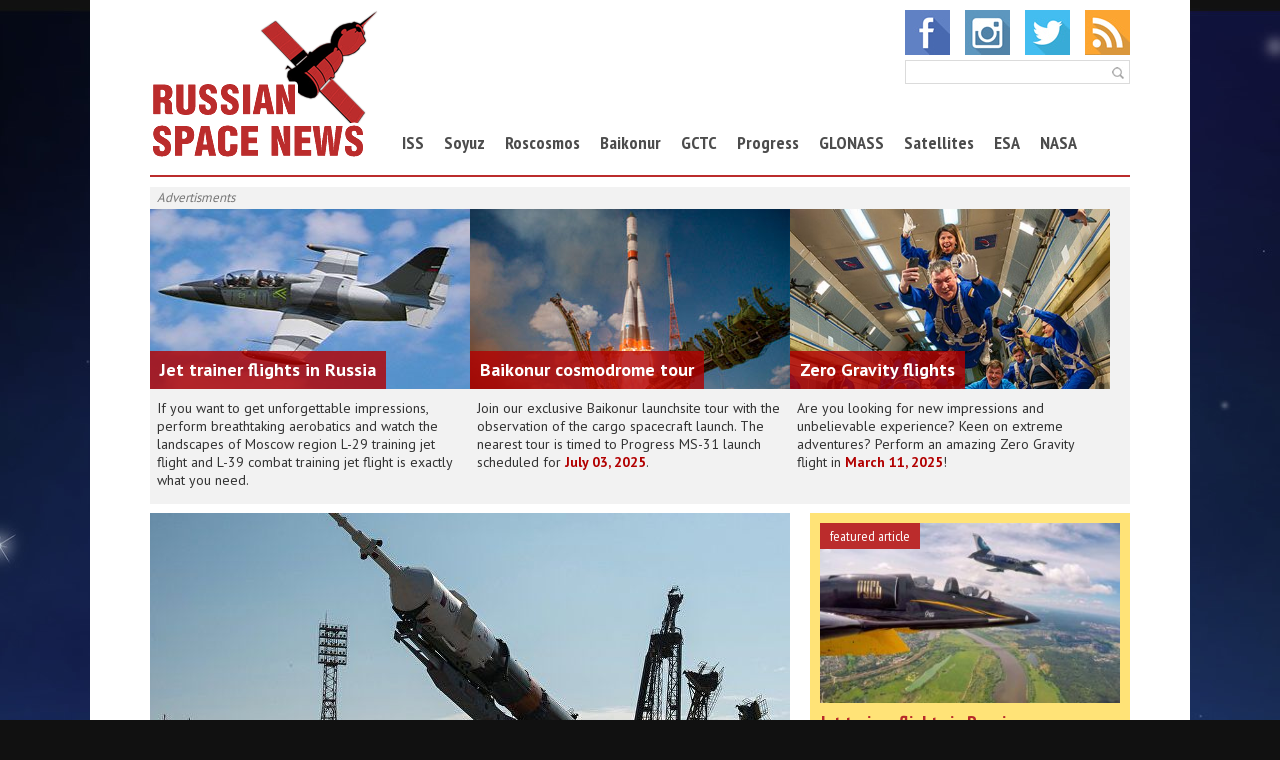

--- FILE ---
content_type: text/html; charset=UTF-8
request_url: http://russianspacenews.com/roscosmos-to-enhance-the-reliability-of-soyuz-launches/
body_size: 14440
content:
<!DOCTYPE html>
<html lang="en-US">
<head>
<meta charset="UTF-8" />
<title>Roscosmos to Enhance the Reliability of Soyuz Launches  | Russian Space News</title>
<link rel="profile" href="http://gmpg.org/xfn/11" />
<link href='https://fonts.googleapis.com/css?family=PT+Sans:400,700' rel='stylesheet' type='text/css'>
<link href='https://fonts.googleapis.com/css?family=PT+Sans+Narrow:400,700' rel='stylesheet' type='text/css'>
<link rel="stylesheet" type="text/css" media="all" href="http://russianspacenews.com/wp-content/themes/rsn/style.css" />
<link rel="pingback" href="http://russianspacenews.com/xmlrpc.php" />
<link rel="shortcut icon" href="/favicon.ico" type="image/x-icon">
<link rel="icon" href="/favicon.ico" type="image/x-icon">
<link rel='dns-prefetch' href='//s.w.org' />
<link rel="alternate" type="application/rss+xml" title="Russian Space News &raquo; Feed" href="http://russianspacenews.com/feed/" />
<link rel="alternate" type="application/rss+xml" title="Russian Space News &raquo; Comments Feed" href="http://russianspacenews.com/comments/feed/" />
		<script type="text/javascript">
			window._wpemojiSettings = {"baseUrl":"https:\/\/s.w.org\/images\/core\/emoji\/12.0.0-1\/72x72\/","ext":".png","svgUrl":"https:\/\/s.w.org\/images\/core\/emoji\/12.0.0-1\/svg\/","svgExt":".svg","source":{"concatemoji":"http:\/\/russianspacenews.com\/wp-includes\/js\/wp-emoji-release.min.js?ver=5.3.20"}};
			!function(e,a,t){var n,r,o,i=a.createElement("canvas"),p=i.getContext&&i.getContext("2d");function s(e,t){var a=String.fromCharCode;p.clearRect(0,0,i.width,i.height),p.fillText(a.apply(this,e),0,0);e=i.toDataURL();return p.clearRect(0,0,i.width,i.height),p.fillText(a.apply(this,t),0,0),e===i.toDataURL()}function c(e){var t=a.createElement("script");t.src=e,t.defer=t.type="text/javascript",a.getElementsByTagName("head")[0].appendChild(t)}for(o=Array("flag","emoji"),t.supports={everything:!0,everythingExceptFlag:!0},r=0;r<o.length;r++)t.supports[o[r]]=function(e){if(!p||!p.fillText)return!1;switch(p.textBaseline="top",p.font="600 32px Arial",e){case"flag":return s([127987,65039,8205,9895,65039],[127987,65039,8203,9895,65039])?!1:!s([55356,56826,55356,56819],[55356,56826,8203,55356,56819])&&!s([55356,57332,56128,56423,56128,56418,56128,56421,56128,56430,56128,56423,56128,56447],[55356,57332,8203,56128,56423,8203,56128,56418,8203,56128,56421,8203,56128,56430,8203,56128,56423,8203,56128,56447]);case"emoji":return!s([55357,56424,55356,57342,8205,55358,56605,8205,55357,56424,55356,57340],[55357,56424,55356,57342,8203,55358,56605,8203,55357,56424,55356,57340])}return!1}(o[r]),t.supports.everything=t.supports.everything&&t.supports[o[r]],"flag"!==o[r]&&(t.supports.everythingExceptFlag=t.supports.everythingExceptFlag&&t.supports[o[r]]);t.supports.everythingExceptFlag=t.supports.everythingExceptFlag&&!t.supports.flag,t.DOMReady=!1,t.readyCallback=function(){t.DOMReady=!0},t.supports.everything||(n=function(){t.readyCallback()},a.addEventListener?(a.addEventListener("DOMContentLoaded",n,!1),e.addEventListener("load",n,!1)):(e.attachEvent("onload",n),a.attachEvent("onreadystatechange",function(){"complete"===a.readyState&&t.readyCallback()})),(n=t.source||{}).concatemoji?c(n.concatemoji):n.wpemoji&&n.twemoji&&(c(n.twemoji),c(n.wpemoji)))}(window,document,window._wpemojiSettings);
		</script>
		<style type="text/css">
img.wp-smiley,
img.emoji {
	display: inline !important;
	border: none !important;
	box-shadow: none !important;
	height: 1em !important;
	width: 1em !important;
	margin: 0 .07em !important;
	vertical-align: -0.1em !important;
	background: none !important;
	padding: 0 !important;
}
</style>
	<link rel='stylesheet' id='sb_instagram_styles-css'  href='http://russianspacenews.com/wp-content/plugins/instagram-feed/css/sb-instagram-2-1.min.css?ver=2.1.5' type='text/css' media='all' />
<link rel='stylesheet' id='wpt-twitter-feed-css'  href='http://russianspacenews.com/wp-content/plugins/wp-to-twitter/css/twitter-feed.css?ver=5.3.20' type='text/css' media='all' />
<link rel='stylesheet' id='wp-pagenavi-css'  href='http://russianspacenews.com/wp-content/plugins/wp-pagenavi/pagenavi-css.css?ver=2.70' type='text/css' media='all' />
<link rel='https://api.w.org/' href='http://russianspacenews.com/wp-json/' />
<link rel="EditURI" type="application/rsd+xml" title="RSD" href="http://russianspacenews.com/xmlrpc.php?rsd" />
<link rel="wlwmanifest" type="application/wlwmanifest+xml" href="http://russianspacenews.com/wp-includes/wlwmanifest.xml" /> 
<link rel='prev' title='Roscosmos To Develop New Super-heavy Rocket' href='http://russianspacenews.com/roscosmos-to-develop-new-super-heavy-rocket/' />
<link rel='next' title='Typical Flight Day of ISS-49/50 Mission Crew' href='http://russianspacenews.com/typical-flight-day-of-iss-4950-mission-crew/' />
<meta name="generator" content="WordPress 5.3.20" />
<link rel="canonical" href="http://russianspacenews.com/roscosmos-to-enhance-the-reliability-of-soyuz-launches/" />
<link rel='shortlink' href='http://russianspacenews.com/?p=4004' />
<link rel="alternate" type="application/json+oembed" href="http://russianspacenews.com/wp-json/oembed/1.0/embed?url=http%3A%2F%2Frussianspacenews.com%2Froscosmos-to-enhance-the-reliability-of-soyuz-launches%2F" />
<link rel="alternate" type="text/xml+oembed" href="http://russianspacenews.com/wp-json/oembed/1.0/embed?url=http%3A%2F%2Frussianspacenews.com%2Froscosmos-to-enhance-the-reliability-of-soyuz-launches%2F&#038;format=xml" />
</head>

<body class="post-template-default single single-post postid-4004 single-format-standard">
<div id="fb-root"></div>
<script>(function(d, s, id) {
  var js, fjs = d.getElementsByTagName(s)[0];
  if (d.getElementById(id)) return;
  js = d.createElement(s); js.id = id;
  js.src = 'https://connect.facebook.net/ru_RU/sdk.js#xfbml=1&version=v3.0&appId=552848418068687&autoLogAppEvents=1';
  fjs.parentNode.insertBefore(js, fjs);
}(document, 'script', 'facebook-jssdk'));</script>
<div id="wrapper" class="hfeed">
	<div id="header">
		<div id="masthead">
			<div id="branding" role="banner">
			
			
								<div id="site-title">
					<span>
						<a href="http://russianspacenews.com/" title="Russian Space News" rel="home"><img src="http://russianspacenews.com/wp-content/themes/rsn/images/logo.png" /></a>
					</span>
				</div>
			
<div class="social">
			<ul>
			<li><a class="fb" href="https://www.facebook.com/RussianSpaceNews/" target="_blank"></a></li>
			<li><a class="instagram" href="https://www.instagram.com/russianspacenews/" target="_blank"></a></li>
			<li><a class="tw" href="https://twitter.com/RuSpaceNews" target="_blank"></a></li>
			<li><a class="rss" href="/feed" ></a></li>
			</ul>
			<form role="search" method="get" id="searchform" class="searchform" action="http://russianspacenews.com/">
				<div>
					<label class="screen-reader-text" for="s">Search for:</label>
					<input type="text" value="" name="s" id="s" />
					<input type="submit" id="searchsubmit" value="Search" />
				</div>
			</form>			</div>
			<div id="access" role="navigation">
			  				<div class="skip-link screen-reader-text"><a href="#content" title="Skip to content">Skip to content</a></div>
								<div class="menu-header"><ul id="menu-pagemenu" class="menu"><li id="menu-item-248" class="menu-item menu-item-type-custom menu-item-object-custom menu-item-248"><a href="http://russianspacenews.com/category/iss/">ISS</a></li>
<li id="menu-item-249" class="menu-item menu-item-type-custom menu-item-object-custom menu-item-249"><a href="http://russianspacenews.com/category/soyuz/">Soyuz</a></li>
<li id="menu-item-250" class="menu-item menu-item-type-custom menu-item-object-custom menu-item-250"><a href="http://russianspacenews.com/category/roscosmos/">Roscosmos</a></li>
<li id="menu-item-251" class="menu-item menu-item-type-custom menu-item-object-custom menu-item-251"><a href="http://russianspacenews.com/category/baikonur/">Baikonur</a></li>
<li id="menu-item-252" class="menu-item menu-item-type-custom menu-item-object-custom menu-item-252"><a href="http://russianspacenews.com/category/gctc/">GCTC</a></li>
<li id="menu-item-253" class="menu-item menu-item-type-custom menu-item-object-custom menu-item-253"><a href="http://russianspacenews.com/category/progress/">Progress</a></li>
<li id="menu-item-254" class="menu-item menu-item-type-custom menu-item-object-custom menu-item-254"><a href="http://russianspacenews.com/category/glonass/">GLONASS</a></li>
<li id="menu-item-879" class="menu-item menu-item-type-taxonomy menu-item-object-category menu-item-879"><a href="http://russianspacenews.com/category/satellites/">Satellites</a></li>
<li id="menu-item-880" class="menu-item menu-item-type-taxonomy menu-item-object-category menu-item-880"><a href="http://russianspacenews.com/category/esa/">ESA</a></li>
<li id="menu-item-881" class="menu-item menu-item-type-taxonomy menu-item-object-category menu-item-881"><a href="http://russianspacenews.com/category/nasa/">NASA</a></li>
</ul></div>			</div><!-- #access -->
		</div><!-- #masthead -->
	</div><!-- #header -->

	<div id="main">

		<div class="advertisment-block">
<span class="title">Advertisments</span>

		<a href="http://starcity-tours.com/l-29-and-l-39-jet-trainers-flights/" target="_blank">
		<div class="image-box">
			<img src="http://russianspacenews.com/wp-content/uploads/2018/05/jet.jpg"/>
			<span>Jet trainer flights in Russia</span>
		</div>
		<span class='description'>
		If you want to get unforgettable impressions, perform breathtaking aerobatics and watch the landscapes of Moscow region L-29 training jet flight and L-39 combat training jet flight is exactly what you need.
		</span>
	</a>
	
<!--	
	<a href="http://starcity-tours.com/landing/" class="center-block" target="_blank">
		<div class="image-box">
			<img src="http://russianspacenews.com/wp-content/uploads/2019/04/landing_tour_02.jpg"/>
			<span>Landing expedition</span>
		</div>
		<span class='description'>
		Extreme expedition to the landing site of Soyuz MS. Be the First to meet space heroes on the ground! Landing on <b>2022</b>.
		</span>
	</a>
-->	
	<a href="http://baikonurtour.com/join.html" target="_blank">
		<div class="image-box">
			<img src="http://russianspacenews.com/wp-content/uploads/2020/01/banner-progress-320x180-1.jpg"/>
<!--		<img src="http://russianspacenews.com/wp-content/uploads/2020/01/banner-soyuz-320x180-1.jpg"/> -->
			<span>Baikonur cosmodrome tour</span>
		</div>
<!--		<span class='description'>
		Join our exclusive Baikonur launchsite tour with the observation of the spacecraft launch. The nearest tour is timed to Soyuz MS-27 launch scheduled for <b> April 08, 2025</b>.
		</span> -->
		<span class='description'>
		Join our exclusive Baikonur launchsite tour with the observation of the cargo spacecraft launch. The nearest tour is timed to Progress MS-31 launch scheduled for <b>July 03, 2025</b>.
		</span>
	</a>
	
	<a href="https://russianspacenews.com/perform-an-amazing-zero-gravity-flight-in-december-12-2024/" target="_blank">
		<div class="image-box">
			<img width="320" src="http://russianspacenews.com/wp-content/uploads/2024/09/banner-adv-zero-g0-01.jpg"/>
			<span>Zero Gravity flights</span>
		</div>
		<span class='description'>
		Are you looking for new impressions and unbelievable experience? Keen on extreme adventures? Perform an amazing Zero Gravity flight in <b>March 11, 2025</b>!
		</span>
	</a>	
<!--
	<a href="http://starcity-tours.com/l-29-and-l-39-jet-trainers-flights/" target="_blank">
		<div class="image-box">
			<img src="http://russianspacenews.com/wp-content/uploads/2018/05/jet.jpg"/>
			<span>Jet trainer flights in Russia</span>
		</div>
		<span class='description'>
		If you want to get unforgettable impressions, perform breathtaking aerobatics and watch the landscapes of Moscow region L-29 training jet flight and L-39 combat training jet flight is exactly what you need.
		</span>
	</a>
-->
	<div class='clear'></div>
</div>		<div id="container">
			<div id="content" role="main">
			

			

				<div id="post-4004" class="post-4004 post type-post status-publish format-standard has-post-thumbnail hentry category-baikonur category-progress category-roscosmos category-russia category-soyuz category-space">
				<div class="mainthumb">
<img width="640" height="300" src="http://russianspacenews.com/wp-content/uploads/2016/08/1458262292-640x300.jpg" class="attachment-main_thumb size-main_thumb wp-post-image" alt="" />			
		</div>
	<div class="date2">August 23, 2016</div>
	<div class="fmeta2">
<b>Categories:</b> <a href="http://russianspacenews.com/category/baikonur/">Baikonur Cosmodrome</a>, <a href="http://russianspacenews.com/category/progress/">Progress</a>, <a href="http://russianspacenews.com/category/roscosmos/">Roscosmos</a>, <a href="http://russianspacenews.com/category/russia/">Russia</a>, <a href="http://russianspacenews.com/category/soyuz/">Soyuz</a>, <a href="http://russianspacenews.com/category/space/">Space</a></div>
				<div class="main_title"><a href="http://russianspacenews.com/roscosmos-to-enhance-the-reliability-of-soyuz-launches/" title="Roscosmos to Enhance the Reliability of Soyuz Launches">Roscosmos to Enhance the Reliability of Soyuz Launches</a></div>

				

					<div class="entry-content">
						<p>Roscosmos state corporation is going to spend about 1,8 billion rubles to enhance Soyuz manned spacecraft and Progress cargo vehicle launches reliability.</p>
<p>For this purpose will be modernized telemetry complex, communication equipment, meteorological service complex, and launch and technical complexes of Baikonur spaceport. Besides a certain amount of money will be spent on construction and modernization of propellant components production complexes, storage facilities, transportation equipment, quality control complexes and filling areas.</p>
<p>TsENKI will be responsible for fullfillment of these tasks. The operations are to be completed by April 25, 2018.</p>
						
					</div><!-- .entry-content -->



			
				</div><!-- #post-## -->

		

		<div class="pohoj">
		
		<div class="blocktitle">More from this category:</div>
		
		
			 
										
	<div class="loopitem">
		<div class="bigthumb">
		<a href="http://russianspacenews.com/cosmonauts-nikolay-tikhonov-and-andrey-babkin-are-allowed-to-work-in-open-space/" title="Cosmonauts Nikolay Tikhonov and Andrey Babkin are allowed to work in open space"><img width="320" height="192" src="http://russianspacenews.com/wp-content/uploads/2020/01/4632524828-320x192.jpg" class="attachment-big_thumb size-big_thumb wp-post-image" alt="" srcset="http://russianspacenews.com/wp-content/uploads/2020/01/4632524828-320x192.jpg 320w, http://russianspacenews.com/wp-content/uploads/2020/01/4632524828-500x300.jpg 500w, http://russianspacenews.com/wp-content/uploads/2020/01/4632524828-94x56.jpg 94w" sizes="(max-width: 320px) 100vw, 320px" /></a>
		</div>
	<div class="date">January 16, 2020</div>
	
	<div class="maintext">
	<div class="sb_title"><a href="http://russianspacenews.com/cosmonauts-nikolay-tikhonov-and-andrey-babkin-are-allowed-to-work-in-open-space/" title="Cosmonauts Nikolay Tikhonov and Andrey Babkin are allowed to work in open space">Cosmonauts Nikolay Tikhonov and Andrey Babkin are allowed to work in open space</a></div>
		<p>On January 15, 2020, the Russian members of the ISS-63 main crew Nikolay Tikhonov and Andrey Babkin passed the test training on docking and &#8220;Orlan-ISS&#8221;&#8230;</p>
		
	</div>
	
<a class="fullstory" href="http://russianspacenews.com/cosmonauts-nikolay-tikhonov-and-andrey-babkin-are-allowed-to-work-in-open-space/" title="Cosmonauts Nikolay Tikhonov and Andrey Babkin are allowed to work in open space">full story</a>
</div>
							
	<div class="loopitem">
		<div class="bigthumb">
		<a href="http://russianspacenews.com/express-am7-delivered-to-baikonur-spaceport/" title="Express-AM7 Delivered to Baikonur Spaceport"><img width="320" height="192" src="http://russianspacenews.com/wp-content/uploads/2015/02/YbhG2rxDLJw-320x192.jpg" class="attachment-big_thumb size-big_thumb wp-post-image" alt="" srcset="http://russianspacenews.com/wp-content/uploads/2015/02/YbhG2rxDLJw-320x192.jpg 320w, http://russianspacenews.com/wp-content/uploads/2015/02/YbhG2rxDLJw-500x300.jpg 500w, http://russianspacenews.com/wp-content/uploads/2015/02/YbhG2rxDLJw-94x56.jpg 94w" sizes="(max-width: 320px) 100vw, 320px" /></a>
		</div>
	<div class="date">February 20, 2015</div>
	
	<div class="maintext">
	<div class="sb_title"><a href="http://russianspacenews.com/express-am7-delivered-to-baikonur-spaceport/" title="Express-AM7 Delivered to Baikonur Spaceport">Express-AM7 Delivered to Baikonur Spaceport</a></div>
		<p>On February 19, 2015 Express-AM7 telecommunication space device and complex of service equipment were delivered to Yubileyny airfield complex where all necessary customs procedures were&#8230;</p>
		
	</div>
	
<a class="fullstory" href="http://russianspacenews.com/express-am7-delivered-to-baikonur-spaceport/" title="Express-AM7 Delivered to Baikonur Spaceport">full story</a>
</div>
							
	<div class="loopitem">
		<div class="bigthumb">
		<a href="http://russianspacenews.com/esa-and-roscosmos-signed-responsibilities-assignment-document-on-exomars-project/" title="ESA and Roscosmos signed responsibilities assignment document on ExoMars project"><img width="320" height="192" src="http://russianspacenews.com/wp-content/uploads/2013/06/ExoMars1-320x192.jpg" class="attachment-big_thumb size-big_thumb wp-post-image" alt="" srcset="http://russianspacenews.com/wp-content/uploads/2013/06/ExoMars1-320x192.jpg 320w, http://russianspacenews.com/wp-content/uploads/2013/06/ExoMars1-500x300.jpg 500w, http://russianspacenews.com/wp-content/uploads/2013/06/ExoMars1-94x56.jpg 94w" sizes="(max-width: 320px) 100vw, 320px" /></a>
		</div>
	<div class="date">June 19, 2013</div>
	
	<div class="maintext">
	<div class="sb_title"><a href="http://russianspacenews.com/esa-and-roscosmos-signed-responsibilities-assignment-document-on-exomars-project/" title="ESA and Roscosmos signed responsibilities assignment document on ExoMars project">ESA and Roscosmos signed responsibilities assignment document on ExoMars project</a></div>
		<p>According to press-service of Roscosmos, in the framework of Le Bourget air show Roscosmos Head Vladimir Popovkin and ESA Head Jean-Jacques Dordain signed a document&#8230;</p>
		
	</div>
	
<a class="fullstory" href="http://russianspacenews.com/esa-and-roscosmos-signed-responsibilities-assignment-document-on-exomars-project/" title="ESA and Roscosmos signed responsibilities assignment document on ExoMars project">full story</a>
</div>
							
	<div class="loopitem">
		<div class="bigthumb">
		<a href="http://russianspacenews.com/iss-reboost-maneuver-shifted-to-june-25/" title="ISS Reboost Maneuver Shifted to June 25"><img width="320" height="192" src="http://russianspacenews.com/wp-content/uploads/2014/06/iss-320x192.jpg" class="attachment-big_thumb size-big_thumb wp-post-image" alt="" srcset="http://russianspacenews.com/wp-content/uploads/2014/06/iss-320x192.jpg 320w, http://russianspacenews.com/wp-content/uploads/2014/06/iss-500x300.jpg 500w, http://russianspacenews.com/wp-content/uploads/2014/06/iss-94x56.jpg 94w" sizes="(max-width: 320px) 100vw, 320px" /></a>
		</div>
	<div class="date">June 19, 2014</div>
	
	<div class="maintext">
	<div class="sb_title"><a href="http://russianspacenews.com/iss-reboost-maneuver-shifted-to-june-25/" title="ISS Reboost Maneuver Shifted to June 25">ISS Reboost Maneuver Shifted to June 25</a></div>
		<p>ISS reboost maneuver was shifted from June 18 to June 25, &#8211; Mission Control Centre representatives report. “Orbit will be adjusted on June 25, &#8211;&#8230;</p>
		
	</div>
	
<a class="fullstory" href="http://russianspacenews.com/iss-reboost-maneuver-shifted-to-june-25/" title="ISS Reboost Maneuver Shifted to June 25">full story</a>
</div>
							
	<div class="loopitem">
		<div class="bigthumb">
		<a href="http://russianspacenews.com/state-commission-clears-soyuz-2-rocket-for-launch-from-vostochny/" title="State Commission clears Soyuz-2 rocket for launch from Vostochny"><img width="320" height="192" src="http://russianspacenews.com/wp-content/uploads/2021/06/2890669527-320x192.jpg" class="attachment-big_thumb size-big_thumb wp-post-image" alt="" srcset="http://russianspacenews.com/wp-content/uploads/2021/06/2890669527-320x192.jpg 320w, http://russianspacenews.com/wp-content/uploads/2021/06/2890669527-500x300.jpg 500w, http://russianspacenews.com/wp-content/uploads/2021/06/2890669527-94x56.jpg 94w" sizes="(max-width: 320px) 100vw, 320px" /></a>
		</div>
	<div class="date">June 1, 2021</div>
	
	<div class="maintext">
	<div class="sb_title"><a href="http://russianspacenews.com/state-commission-clears-soyuz-2-rocket-for-launch-from-vostochny/" title="State Commission clears Soyuz-2 rocket for launch from Vostochny">State Commission clears Soyuz-2 rocket for launch from Vostochny</a></div>
		<p>On May 28, 2021, a State Commission meeting took place at the Vostochny Cosmodrome to review the Soyuz-2.1b space rocket test results that followed after&#8230;</p>
		
	</div>
	
<a class="fullstory" href="http://russianspacenews.com/state-commission-clears-soyuz-2-rocket-for-launch-from-vostochny/" title="State Commission clears Soyuz-2 rocket for launch from Vostochny">full story</a>
</div>
							
	<div class="loopitem">
		<div class="bigthumb">
		<a href="http://russianspacenews.com/soyuz-2-1a-rocket-to-be-transported-to-vostochny-in-june/" title="Soyuz-2.1a Rocket to be transported to Vostochny in June"><img width="320" height="192" src="http://russianspacenews.com/wp-content/uploads/2015/04/750205670-320x192.jpg" class="attachment-big_thumb size-big_thumb wp-post-image" alt="" srcset="http://russianspacenews.com/wp-content/uploads/2015/04/750205670-320x192.jpg 320w, http://russianspacenews.com/wp-content/uploads/2015/04/750205670-500x300.jpg 500w, http://russianspacenews.com/wp-content/uploads/2015/04/750205670-94x56.jpg 94w" sizes="(max-width: 320px) 100vw, 320px" /></a>
		</div>
	<div class="date">April 20, 2015</div>
	
	<div class="maintext">
	<div class="sb_title"><a href="http://russianspacenews.com/soyuz-2-1a-rocket-to-be-transported-to-vostochny-in-june/" title="Soyuz-2.1a Rocket to be transported to Vostochny in June">Soyuz-2.1a Rocket to be transported to Vostochny in June</a></div>
		<p>Progress Rocket and Space Centre started assembling Soyuz-2.1a  that is to be the first booster launched from new Russian spaceport Vostochny in Amur region. The&#8230;</p>
		
	</div>
	
<a class="fullstory" href="http://russianspacenews.com/soyuz-2-1a-rocket-to-be-transported-to-vostochny-in-june/" title="Soyuz-2.1a Rocket to be transported to Vostochny in June">full story</a>
</div>
							
	<div class="loopitem">
		<div class="bigthumb">
		<a href="http://russianspacenews.com/spacecraft-soyuz-ms-11-docked-with-the-transition-compartment/" title="Spacecraft &#8220;Soyuz MS-11&#8221; docked with the transition compartment"><img width="320" height="192" src="http://russianspacenews.com/wp-content/uploads/2018/11/photo_11-25-13-320x192.jpg" class="attachment-big_thumb size-big_thumb wp-post-image" alt="" srcset="http://russianspacenews.com/wp-content/uploads/2018/11/photo_11-25-13-320x192.jpg 320w, http://russianspacenews.com/wp-content/uploads/2018/11/photo_11-25-13-500x300.jpg 500w, http://russianspacenews.com/wp-content/uploads/2018/11/photo_11-25-13-94x56.jpg 94w" sizes="(max-width: 320px) 100vw, 320px" /></a>
		</div>
	<div class="date">November 26, 2018</div>
	
	<div class="maintext">
	<div class="sb_title"><a href="http://russianspacenews.com/spacecraft-soyuz-ms-11-docked-with-the-transition-compartment/" title="Spacecraft &#8220;Soyuz MS-11&#8221; docked with the transition compartment">Spacecraft &#8220;Soyuz MS-11&#8221; docked with the transition compartment</a></div>
		<p>On November 25, RSC &#8220;Energia&#8221; specialists at the Baikonur cosmodrome successfully completed a set of technological operations for docking of the &#8220;Soyuz MS-11&#8221; spacecraft with&#8230;</p>
		
	</div>
	
<a class="fullstory" href="http://russianspacenews.com/spacecraft-soyuz-ms-11-docked-with-the-transition-compartment/" title="Spacecraft &#8220;Soyuz MS-11&#8221; docked with the transition compartment">full story</a>
</div>
							
	<div class="loopitem">
		<div class="bigthumb">
		<a href="http://russianspacenews.com/cosmonaut-alexander-skvortsov-is-preparing-at-the-gctc-for-his-space-flight/" title="Cosmonaut Alexander Skvortsov is preparing at the GCTC for his space flight"><img width="320" height="192" src="http://russianspacenews.com/wp-content/uploads/2019/04/3025979272-320x192.jpg" class="attachment-big_thumb size-big_thumb wp-post-image" alt="" srcset="http://russianspacenews.com/wp-content/uploads/2019/04/3025979272-320x192.jpg 320w, http://russianspacenews.com/wp-content/uploads/2019/04/3025979272-500x300.jpg 500w, http://russianspacenews.com/wp-content/uploads/2019/04/3025979272-94x56.jpg 94w" sizes="(max-width: 320px) 100vw, 320px" /></a>
		</div>
	<div class="date">April 16, 2019</div>
	
	<div class="maintext">
	<div class="sb_title"><a href="http://russianspacenews.com/cosmonaut-alexander-skvortsov-is-preparing-at-the-gctc-for-his-space-flight/" title="Cosmonaut Alexander Skvortsov is preparing at the GCTC for his space flight">Cosmonaut Alexander Skvortsov is preparing at the GCTC for his space flight</a></div>
		<p>The cosmonaut Alexander Skvortsov continues training tests in the GCTC. Alexander Skvortsov is preparing to fly in the main crew, which is scheduled to start&#8230;</p>
		
	</div>
	
<a class="fullstory" href="http://russianspacenews.com/cosmonaut-alexander-skvortsov-is-preparing-at-the-gctc-for-his-space-flight/" title="Cosmonaut Alexander Skvortsov is preparing at the GCTC for his space flight">full story</a>
</div>
			
			

				
		</div>
				



			</div><!-- #content -->
		</div><!-- #container -->
<div class="rightblock">

		<div id="secondary" class="widget-area" role="complementary">
			
			<ul class="xoxo">
				<li id="text-5" class="widget-container widget_text">			<div class="textwidget">		<div class="featured-article">
			<div class="featured-article-thumb">
				<a href="http://russianspacenews.com/jet-trainer-flights-in-russia/" title="Jet trainer flights in Russia"><img width="320" height="192" src="http://russianspacenews.com/wp-content/uploads/2024/09/img-jet-01-320x192.jpg" class="attachment-big_thumb size-big_thumb wp-post-image" alt="" srcset="http://russianspacenews.com/wp-content/uploads/2024/09/img-jet-01-320x192.jpg 320w, http://russianspacenews.com/wp-content/uploads/2024/09/img-jet-01-500x300.jpg 500w, http://russianspacenews.com/wp-content/uploads/2024/09/img-jet-01-94x56.jpg 94w" sizes="(max-width: 320px) 100vw, 320px" /></a>
				<span class="featured-article-thumb-label">featured article</span>
			</div>
			<div class="featured-article-title">
				<a href="http://russianspacenews.com/jet-trainer-flights-in-russia/">Jet trainer flights in Russia</a>
			</div>
			<div class="featured-article-excerpt">
				If you want to get unforgettable impressions, perform breathtaking aerobatics, and watch the landscapes of the Moscow region L-29/39 combat training jet flights are exactly what you need.
<br>
<br>
The program’s complexity depends only on your personal preferences – you may take a very mild flight without serious overloads or you have the possibility to perform advanced aerobatics maneuvers and feel yourself in the center of your air show. You may even have a dogfight with your friend flying two planes at once!			</div>

			<a class="fullstory" href="http://russianspacenews.com/jet-trainer-flights-in-russia/" title="Jet trainer flights in Russia">full story</a>
		</div>




	
</div>
		</li><li id="text-3" class="widget-container widget_text">			<div class="textwidget"><div class="fb-page" data-href="https://www.facebook.com/pages/Russian-Space-News/117379828447256" data-width="320" data-small-header="false" data-adapt-container-width="true" data-hide-cover="false" data-show-facepile="true"><blockquote cite="https://www.facebook.com/pages/Russian-Space-News/117379828447256" class="fb-xfbml-parse-ignore"><a href="https://www.facebook.com/pages/Russian-Space-News/117379828447256">Russian Space News</a></blockquote></div>
<br/><br/>
<div id="sb_instagram" class="sbi sbi_col_4  sbi_width_resp sbi_fixed_height" style="padding-bottom: 10px;background-color: rgb(226,226,226);width: 320px;height: 290px;" data-feedid="sbi_7778767037#8" data-res="auto" data-cols="4" data-num="8" data-shortcode-atts="{}" >
	<div class="sb_instagram_header " style="padding: 5px; margin-bottom: 10px;padding-bottom: 0;">
    <a href="https://www.instagram.com/russianspacenews" target="_blank" rel="noopener noreferrer" title="@russianspacenews" class="sbi_header_link">
        <div class="sbi_header_text sbi_no_bio">
            <h3 style="color: rgb(132,163,181);">russianspacenews</h3>
	                </div>
        <div class="sbi_header_img" data-avatar-url="https://scontent.cdninstagram.com/v/t51.2885-19/s150x150/32403503_177742629596654_3842553883628929024_n.jpg?_nc_ht=scontent.cdninstagram.com&amp;_nc_ohc=R-5c8aM9Xn8AX9_9B5L&amp;oh=7ca15666dcba2ca863a6c76a90de44f6&amp;oe=5F2501B7">
            <div class="sbi_header_img_hover"><svg class="sbi_new_logo fa-instagram fa-w-14" aria-hidden="true" data-fa-processed="" aria-label="Instagram" data-prefix="fab" data-icon="instagram" role="img" viewBox="0 0 448 512">
	                <path fill="currentColor" d="M224.1 141c-63.6 0-114.9 51.3-114.9 114.9s51.3 114.9 114.9 114.9S339 319.5 339 255.9 287.7 141 224.1 141zm0 189.6c-41.1 0-74.7-33.5-74.7-74.7s33.5-74.7 74.7-74.7 74.7 33.5 74.7 74.7-33.6 74.7-74.7 74.7zm146.4-194.3c0 14.9-12 26.8-26.8 26.8-14.9 0-26.8-12-26.8-26.8s12-26.8 26.8-26.8 26.8 12 26.8 26.8zm76.1 27.2c-1.7-35.9-9.9-67.7-36.2-93.9-26.2-26.2-58-34.4-93.9-36.2-37-2.1-147.9-2.1-184.9 0-35.8 1.7-67.6 9.9-93.9 36.1s-34.4 58-36.2 93.9c-2.1 37-2.1 147.9 0 184.9 1.7 35.9 9.9 67.7 36.2 93.9s58 34.4 93.9 36.2c37 2.1 147.9 2.1 184.9 0 35.9-1.7 67.7-9.9 93.9-36.2 26.2-26.2 34.4-58 36.2-93.9 2.1-37 2.1-147.8 0-184.8zM398.8 388c-7.8 19.6-22.9 34.7-42.6 42.6-29.5 11.7-99.5 9-132.1 9s-102.7 2.6-132.1-9c-19.6-7.8-34.7-22.9-42.6-42.6-11.7-29.5-9-99.5-9-132.1s-2.6-102.7 9-132.1c7.8-19.6 22.9-34.7 42.6-42.6 29.5-11.7 99.5-9 132.1-9s102.7-2.6 132.1 9c19.6 7.8 34.7 22.9 42.6 42.6 11.7 29.5 9 99.5 9 132.1s2.7 102.7-9 132.1z"></path>
	            </svg></div>
            <img src="https://scontent.cdninstagram.com/v/t51.2885-19/s150x150/32403503_177742629596654_3842553883628929024_n.jpg?_nc_ht=scontent.cdninstagram.com&#038;_nc_ohc=R-5c8aM9Xn8AX9_9B5L&#038;oh=7ca15666dcba2ca863a6c76a90de44f6&#038;oe=5F2501B7" alt="" width="50" height="50">
        </div>
    </a>
</div>
    <div id="sbi_images" style="padding: 5px;">
		<div class="sbi_item sbi_type_image sbi_new sbi_transition" id="sbi_2336946995137378261_7778767037" data-date="1592805812">
    <div class="sbi_photo_wrap">
        <a class="sbi_photo" href="https://www.instagram.com/p/CBugOkQFHfV/" target="_blank" rel="noopener noreferrer" data-full-res="https://scontent.cdninstagram.com/v/t51.2885-15/sh0.08/e35/s640x640/104355610_313891499605465_7162784535266202887_n.jpg?_nc_ht=scontent.cdninstagram.com&#038;_nc_ohc=psl-24w57qcAX9CaXS1&#038;oh=87e27f7f3babda7122fc6448c6d5be2a&#038;oe=5F227EF3" data-img-src-set="{&quot;d&quot;:&quot;https:\/\/scontent.cdninstagram.com\/v\/t51.2885-15\/sh0.08\/e35\/s640x640\/104355610_313891499605465_7162784535266202887_n.jpg?_nc_ht=scontent.cdninstagram.com&amp;_nc_ohc=psl-24w57qcAX9CaXS1&amp;oh=87e27f7f3babda7122fc6448c6d5be2a&amp;oe=5F227EF3&quot;,&quot;150&quot;:&quot;https:\/\/scontent.cdninstagram.com\/v\/t51.2885-15\/e35\/c257.0.565.565a\/s150x150\/104355610_313891499605465_7162784535266202887_n.jpg?_nc_ht=scontent.cdninstagram.com&amp;_nc_ohc=psl-24w57qcAX9CaXS1&amp;oh=8cdb8b06d4df29ec82d6032eacf98153&amp;oe=5F235CD0&quot;,&quot;320&quot;:&quot;https:\/\/scontent.cdninstagram.com\/v\/t51.2885-15\/e35\/s320x320\/104355610_313891499605465_7162784535266202887_n.jpg?_nc_ht=scontent.cdninstagram.com&amp;_nc_ohc=psl-24w57qcAX9CaXS1&amp;oh=440a75cd207e82c56e668a4014f99841&amp;oe=5F251990&quot;,&quot;640&quot;:&quot;https:\/\/scontent.cdninstagram.com\/v\/t51.2885-15\/sh0.08\/e35\/s640x640\/104355610_313891499605465_7162784535266202887_n.jpg?_nc_ht=scontent.cdninstagram.com&amp;_nc_ohc=psl-24w57qcAX9CaXS1&amp;oh=87e27f7f3babda7122fc6448c6d5be2a&amp;oe=5F227EF3&quot;}">
            <span class="sbi-screenreader">Angara-A5 to be Launched Early November.
The launc</span>
            	                    <img src="http://russianspacenews.com/wp-content/plugins/instagram-feed/img/placeholder.png" alt="Angara-A5 to be Launched Early November.
The launch of Angara-A5 heavy booster preliminary planned for November 03 according to the source.
Thus the first from 2014 and the second ... http://russianspacenews.com/angara-a5-to-be-launched-early-november/">
        </a>
    </div>
</div><div class="sbi_item sbi_type_image sbi_new sbi_transition" id="sbi_2333615905375136325_7778767037" data-date="1592408715">
    <div class="sbi_photo_wrap">
        <a class="sbi_photo" href="https://www.instagram.com/p/CBiq01KFipF/" target="_blank" rel="noopener noreferrer" data-full-res="https://scontent.cdninstagram.com/v/t51.2885-15/sh0.08/e35/s640x640/104763641_2644000629219345_5462314265285483499_n.jpg?_nc_ht=scontent.cdninstagram.com&#038;_nc_ohc=vi4AnLZQD6QAX-vQKnI&#038;oh=ab83322fe7a31364c03dfb91fb186412&#038;oe=5F22C69A" data-img-src-set="{&quot;d&quot;:&quot;https:\/\/scontent.cdninstagram.com\/v\/t51.2885-15\/sh0.08\/e35\/s640x640\/104763641_2644000629219345_5462314265285483499_n.jpg?_nc_ht=scontent.cdninstagram.com&amp;_nc_ohc=vi4AnLZQD6QAX-vQKnI&amp;oh=ab83322fe7a31364c03dfb91fb186412&amp;oe=5F22C69A&quot;,&quot;150&quot;:&quot;https:\/\/scontent.cdninstagram.com\/v\/t51.2885-15\/e35\/c257.0.565.565a\/s150x150\/104763641_2644000629219345_5462314265285483499_n.jpg?_nc_ht=scontent.cdninstagram.com&amp;_nc_ohc=vi4AnLZQD6QAX-vQKnI&amp;oh=f07ab4d9ad883bd3e5b5972bea66495c&amp;oe=5F22D289&quot;,&quot;320&quot;:&quot;https:\/\/scontent.cdninstagram.com\/v\/t51.2885-15\/e35\/s320x320\/104763641_2644000629219345_5462314265285483499_n.jpg?_nc_ht=scontent.cdninstagram.com&amp;_nc_ohc=vi4AnLZQD6QAX-vQKnI&amp;oh=415349922b03c002af4c688a30e6b9a7&amp;oe=5F240AFC&quot;,&quot;640&quot;:&quot;https:\/\/scontent.cdninstagram.com\/v\/t51.2885-15\/sh0.08\/e35\/s640x640\/104763641_2644000629219345_5462314265285483499_n.jpg?_nc_ht=scontent.cdninstagram.com&amp;_nc_ohc=vi4AnLZQD6QAX-vQKnI&amp;oh=ab83322fe7a31364c03dfb91fb186412&amp;oe=5F22C69A&quot;}">
            <span class="sbi-screenreader">Nauka (Science) laboratory module testing conducte</span>
            	                    <img src="http://russianspacenews.com/wp-content/plugins/instagram-feed/img/placeholder.png" alt="Nauka (Science) laboratory module testing conducted in Khrunichev Centre showed good results.
Last week space industry specialists successfully… http://russianspacenews.com/new-russian-laboratory-module-to-be-launched-next-year/">
        </a>
    </div>
</div><div class="sbi_item sbi_type_image sbi_new sbi_transition" id="sbi_2332961993550793819_7778767037" data-date="1592330763">
    <div class="sbi_photo_wrap">
        <a class="sbi_photo" href="https://www.instagram.com/p/CBgWJKUFQxb/" target="_blank" rel="noopener noreferrer" data-full-res="https://scontent.cdninstagram.com/v/t51.2885-15/sh0.08/e35/s640x640/103339270_803793263360725_8431777574680487832_n.jpg?_nc_ht=scontent.cdninstagram.com&#038;_nc_ohc=UpApaHK0YO8AX88-kBB&#038;oh=4ee078769adce22ffcd7171f7303e8c2&#038;oe=5F240F78" data-img-src-set="{&quot;d&quot;:&quot;https:\/\/scontent.cdninstagram.com\/v\/t51.2885-15\/sh0.08\/e35\/s640x640\/103339270_803793263360725_8431777574680487832_n.jpg?_nc_ht=scontent.cdninstagram.com&amp;_nc_ohc=UpApaHK0YO8AX88-kBB&amp;oh=4ee078769adce22ffcd7171f7303e8c2&amp;oe=5F240F78&quot;,&quot;150&quot;:&quot;https:\/\/scontent.cdninstagram.com\/v\/t51.2885-15\/e35\/c257.0.565.565a\/s150x150\/103339270_803793263360725_8431777574680487832_n.jpg?_nc_ht=scontent.cdninstagram.com&amp;_nc_ohc=UpApaHK0YO8AX88-kBB&amp;oh=16b58e42f9fb0c80bec33446da0ad6e1&amp;oe=5F25974B&quot;,&quot;320&quot;:&quot;https:\/\/scontent.cdninstagram.com\/v\/t51.2885-15\/e35\/s320x320\/103339270_803793263360725_8431777574680487832_n.jpg?_nc_ht=scontent.cdninstagram.com&amp;_nc_ohc=UpApaHK0YO8AX88-kBB&amp;oh=5452b06f0571f9c2cef713309939e905&amp;oe=5F22628B&quot;,&quot;640&quot;:&quot;https:\/\/scontent.cdninstagram.com\/v\/t51.2885-15\/sh0.08\/e35\/s640x640\/103339270_803793263360725_8431777574680487832_n.jpg?_nc_ht=scontent.cdninstagram.com&amp;_nc_ohc=UpApaHK0YO8AX88-kBB&amp;oh=4ee078769adce22ffcd7171f7303e8c2&amp;oe=5F240F78&quot;}">
            <span class="sbi-screenreader">On June 16, 1963, 26-year-old Valentina Tereshkova</span>
            	                    <img src="http://russianspacenews.com/wp-content/plugins/instagram-feed/img/placeholder.png" alt="On June 16, 1963, 26-year-old Valentina Tereshkova, was launched solo aboard the Soviet rocket Vostok 6, becoming the first-ever woman in space. She spent nearly 71 hours total in space ... http://russianspacenews.com/the-first-woman-in-space/">
        </a>
    </div>
</div><div class="sbi_item sbi_type_image sbi_new sbi_transition" id="sbi_2332871233384213565_7778767037" data-date="1592319944">
    <div class="sbi_photo_wrap">
        <a class="sbi_photo" href="https://www.instagram.com/p/CBgBgbUl-w9/" target="_blank" rel="noopener noreferrer" data-full-res="https://scontent.cdninstagram.com/v/t51.2885-15/sh0.08/e35/s640x640/103678226_126370285759613_1352340347430436575_n.jpg?_nc_ht=scontent.cdninstagram.com&#038;_nc_ohc=dDBkl8rqN-oAX9iPI6o&#038;oh=8587cdfd33b5c53a9bda8089e3b1379e&#038;oe=5F25716B" data-img-src-set="{&quot;d&quot;:&quot;https:\/\/scontent.cdninstagram.com\/v\/t51.2885-15\/sh0.08\/e35\/s640x640\/103678226_126370285759613_1352340347430436575_n.jpg?_nc_ht=scontent.cdninstagram.com&amp;_nc_ohc=dDBkl8rqN-oAX9iPI6o&amp;oh=8587cdfd33b5c53a9bda8089e3b1379e&amp;oe=5F25716B&quot;,&quot;150&quot;:&quot;https:\/\/scontent.cdninstagram.com\/v\/t51.2885-15\/e35\/c257.0.565.565a\/s150x150\/103678226_126370285759613_1352340347430436575_n.jpg?_nc_ht=scontent.cdninstagram.com&amp;_nc_ohc=dDBkl8rqN-oAX9iPI6o&amp;oh=49ef42280622fe3122ae46ffa724a084&amp;oe=5F24A058&quot;,&quot;320&quot;:&quot;https:\/\/scontent.cdninstagram.com\/v\/t51.2885-15\/e35\/s320x320\/103678226_126370285759613_1352340347430436575_n.jpg?_nc_ht=scontent.cdninstagram.com&amp;_nc_ohc=dDBkl8rqN-oAX9iPI6o&amp;oh=bf506b96a8fd2c37e452216e5c3dd5bd&amp;oe=5F24F518&quot;,&quot;640&quot;:&quot;https:\/\/scontent.cdninstagram.com\/v\/t51.2885-15\/sh0.08\/e35\/s640x640\/103678226_126370285759613_1352340347430436575_n.jpg?_nc_ht=scontent.cdninstagram.com&amp;_nc_ohc=dDBkl8rqN-oAX9iPI6o&amp;oh=8587cdfd33b5c53a9bda8089e3b1379e&amp;oe=5F25716B&quot;}">
            <span class="sbi-screenreader">NASA astronauts Chris Cassidy and Robert Behnken a</span>
            	                    <img src="http://russianspacenews.com/wp-content/plugins/instagram-feed/img/placeholder.png" alt="NASA astronauts Chris Cassidy and Robert Behnken are scheduled to go outside the International Space Station (ISS) on Friday, June 26, and Wednesday, July 1, for spacewalks to begin the replacement of batteries for one of the power channels on the orbiting laboratory.
⠀
Cassidy, the commander of ... http://russianspacenews.com/the-iss-astronauts-are-scheduled-to-go-outside-for-spacewalks-on-26-june-and-1-july/">
        </a>
    </div>
</div><div class="sbi_item sbi_type_image sbi_new sbi_transition" id="sbi_2332118136630104844_7778767037" data-date="1592230167">
    <div class="sbi_photo_wrap">
        <a class="sbi_photo" href="https://www.instagram.com/p/CBdWRbUFVMM/" target="_blank" rel="noopener noreferrer" data-full-res="https://scontent.cdninstagram.com/v/t51.2885-15/sh0.08/e35/s640x640/82079078_563911044313624_3182065722588966473_n.jpg?_nc_ht=scontent.cdninstagram.com&#038;_nc_ohc=X6NWEs8GXA8AX9F_TRU&#038;oh=83873c0a19abc75e9a8256458e0e62f9&#038;oe=5F21EC93" data-img-src-set="{&quot;d&quot;:&quot;https:\/\/scontent.cdninstagram.com\/v\/t51.2885-15\/sh0.08\/e35\/s640x640\/82079078_563911044313624_3182065722588966473_n.jpg?_nc_ht=scontent.cdninstagram.com&amp;_nc_ohc=X6NWEs8GXA8AX9F_TRU&amp;oh=83873c0a19abc75e9a8256458e0e62f9&amp;oe=5F21EC93&quot;,&quot;150&quot;:&quot;https:\/\/scontent.cdninstagram.com\/v\/t51.2885-15\/e35\/c257.0.565.565a\/s150x150\/82079078_563911044313624_3182065722588966473_n.jpg?_nc_ht=scontent.cdninstagram.com&amp;_nc_ohc=X6NWEs8GXA8AX9F_TRU&amp;oh=217a352cdc69869987307cc6ecc86894&amp;oe=5F243FC6&quot;,&quot;320&quot;:&quot;https:\/\/scontent.cdninstagram.com\/v\/t51.2885-15\/e35\/s320x320\/82079078_563911044313624_3182065722588966473_n.jpg?_nc_ht=scontent.cdninstagram.com&amp;_nc_ohc=X6NWEs8GXA8AX9F_TRU&amp;oh=aba0b9d2ad87172b72c818c8e2307d93&amp;oe=5F2257C6&quot;,&quot;640&quot;:&quot;https:\/\/scontent.cdninstagram.com\/v\/t51.2885-15\/sh0.08\/e35\/s640x640\/82079078_563911044313624_3182065722588966473_n.jpg?_nc_ht=scontent.cdninstagram.com&amp;_nc_ohc=X6NWEs8GXA8AX9F_TRU&amp;oh=83873c0a19abc75e9a8256458e0e62f9&amp;oe=5F21EC93&quot;}">
            <span class="sbi-screenreader">EVA Trainings in GCTC
Soyuz MS-17 reserve crew me</span>
            	                    <img src="http://russianspacenews.com/wp-content/plugins/instagram-feed/img/placeholder.png" alt="EVA Trainings in GCTC
Soyuz MS-17 reserve crew members Anton Shkaplerov and Andrey Babkin go on with preflight trainings in GCTC.
On June 11 they had Egress-2 sim... http://russianspacenews.com/eva-trainings-in-gctc/">
        </a>
    </div>
</div><div class="sbi_item sbi_type_image sbi_new sbi_transition" id="sbi_2329737677170359812_7778767037" data-date="1591946395">
    <div class="sbi_photo_wrap">
        <a class="sbi_photo" href="https://www.instagram.com/p/CBU5BLrlT4E/" target="_blank" rel="noopener noreferrer" data-full-res="https://scontent.cdninstagram.com/v/t51.2885-15/sh0.08/e35/s640x640/103475899_300116264489676_8180241785380161547_n.jpg?_nc_ht=scontent.cdninstagram.com&#038;_nc_ohc=YqQ3EaLTbaEAX_tGrdZ&#038;oh=515a0da3a87acc7d7301cd5c922da1a8&#038;oe=5F232BCC" data-img-src-set="{&quot;d&quot;:&quot;https:\/\/scontent.cdninstagram.com\/v\/t51.2885-15\/sh0.08\/e35\/s640x640\/103475899_300116264489676_8180241785380161547_n.jpg?_nc_ht=scontent.cdninstagram.com&amp;_nc_ohc=YqQ3EaLTbaEAX_tGrdZ&amp;oh=515a0da3a87acc7d7301cd5c922da1a8&amp;oe=5F232BCC&quot;,&quot;150&quot;:&quot;https:\/\/scontent.cdninstagram.com\/v\/t51.2885-15\/e35\/c257.0.565.565a\/s150x150\/103475899_300116264489676_8180241785380161547_n.jpg?_nc_ht=scontent.cdninstagram.com&amp;_nc_ohc=YqQ3EaLTbaEAX_tGrdZ&amp;oh=7bb37b71a6a2e9f2b49fb302e8281d23&amp;oe=5F249A77&quot;,&quot;320&quot;:&quot;https:\/\/scontent.cdninstagram.com\/v\/t51.2885-15\/e35\/s320x320\/103475899_300116264489676_8180241785380161547_n.jpg?_nc_ht=scontent.cdninstagram.com&amp;_nc_ohc=YqQ3EaLTbaEAX_tGrdZ&amp;oh=2fdfb1c058e34a2cd3cd9af7d511fb88&amp;oe=5F2217B7&quot;,&quot;640&quot;:&quot;https:\/\/scontent.cdninstagram.com\/v\/t51.2885-15\/sh0.08\/e35\/s640x640\/103475899_300116264489676_8180241785380161547_n.jpg?_nc_ht=scontent.cdninstagram.com&amp;_nc_ohc=YqQ3EaLTbaEAX_tGrdZ&amp;oh=515a0da3a87acc7d7301cd5c922da1a8&amp;oe=5F232BCC&quot;}">
            <span class="sbi-screenreader">Russia and India will soon determine which Russian</span>
            	                    <img src="http://russianspacenews.com/wp-content/plugins/instagram-feed/img/placeholder.png" alt="Russia and India will soon determine which Russian-made equipment can be used in the Indian manned spacecraft “Gaganyaan”, Dmitry Loskutov, “Glavkosmos” Director General, commented in an ... http://russianspacenews.com/india-will-choose-russian-made-equipment-for-its-spacecraft/">
        </a>
    </div>
</div><div class="sbi_item sbi_type_image sbi_new sbi_transition" id="sbi_2328441908991681002_7778767037" data-date="1591791927">
    <div class="sbi_photo_wrap">
        <a class="sbi_photo" href="https://www.instagram.com/p/CBQSZRhlOHq/" target="_blank" rel="noopener noreferrer" data-full-res="https://scontent.cdninstagram.com/v/t51.2885-15/sh0.08/e35/s640x640/103031124_264484571445978_8133746125894088259_n.jpg?_nc_ht=scontent.cdninstagram.com&#038;_nc_ohc=IZI6FK8vn3sAX8HhYCx&#038;oh=9defe5e1e1c430ee6213a77a78a04966&#038;oe=5F237C17" data-img-src-set="{&quot;d&quot;:&quot;https:\/\/scontent.cdninstagram.com\/v\/t51.2885-15\/sh0.08\/e35\/s640x640\/103031124_264484571445978_8133746125894088259_n.jpg?_nc_ht=scontent.cdninstagram.com&amp;_nc_ohc=IZI6FK8vn3sAX8HhYCx&amp;oh=9defe5e1e1c430ee6213a77a78a04966&amp;oe=5F237C17&quot;,&quot;150&quot;:&quot;https:\/\/scontent.cdninstagram.com\/v\/t51.2885-15\/e35\/c257.0.565.565a\/s150x150\/103031124_264484571445978_8133746125894088259_n.jpg?_nc_ht=scontent.cdninstagram.com&amp;_nc_ohc=IZI6FK8vn3sAX8HhYCx&amp;oh=90dfb41d9a928d5a86e104244ff25d28&amp;oe=5F2345AC&quot;,&quot;320&quot;:&quot;https:\/\/scontent.cdninstagram.com\/v\/t51.2885-15\/e35\/s320x320\/103031124_264484571445978_8133746125894088259_n.jpg?_nc_ht=scontent.cdninstagram.com&amp;_nc_ohc=IZI6FK8vn3sAX8HhYCx&amp;oh=b99ab2d280800aa3a8acb01852582e98&amp;oe=5F2361EC&quot;,&quot;640&quot;:&quot;https:\/\/scontent.cdninstagram.com\/v\/t51.2885-15\/sh0.08\/e35\/s640x640\/103031124_264484571445978_8133746125894088259_n.jpg?_nc_ht=scontent.cdninstagram.com&amp;_nc_ohc=IZI6FK8vn3sAX8HhYCx&amp;oh=9defe5e1e1c430ee6213a77a78a04966&amp;oe=5F237C17&quot;}">
            <span class="sbi-screenreader">Russian cosmonaut Ivan Vagner currently on space m</span>
            	                    <img src="http://russianspacenews.com/wp-content/plugins/instagram-feed/img/placeholder.png" alt="Russian cosmonaut Ivan Vagner currently on space mission aboard the ISS tells about his mascot – a figure of famous Star Wars character Master Yoda his wife knitted for him.
⠀
“This idea struck us both. My wife knows I’m a great fan of Star Wars and asked me once what I would like to take with me aboard ... http://russianspacenews.com/master-yoda-aboard-iss/">
        </a>
    </div>
</div><div class="sbi_item sbi_type_image sbi_new sbi_transition" id="sbi_2326943028194192650_7778767037" data-date="1591613246">
    <div class="sbi_photo_wrap">
        <a class="sbi_photo" href="https://www.instagram.com/p/CBK9lsAFi0K/" target="_blank" rel="noopener noreferrer" data-full-res="https://scontent.cdninstagram.com/v/t51.2885-15/sh0.08/e35/s640x640/102404483_178590463613441_1975739655592144876_n.jpg?_nc_ht=scontent.cdninstagram.com&#038;_nc_ohc=7OKeWBtVP5gAX9LAcqy&#038;oh=8d65e5e9a09eb9225d615b66335eee77&#038;oe=5F2498A8" data-img-src-set="{&quot;d&quot;:&quot;https:\/\/scontent.cdninstagram.com\/v\/t51.2885-15\/sh0.08\/e35\/s640x640\/102404483_178590463613441_1975739655592144876_n.jpg?_nc_ht=scontent.cdninstagram.com&amp;_nc_ohc=7OKeWBtVP5gAX9LAcqy&amp;oh=8d65e5e9a09eb9225d615b66335eee77&amp;oe=5F2498A8&quot;,&quot;150&quot;:&quot;https:\/\/scontent.cdninstagram.com\/v\/t51.2885-15\/e35\/c257.0.565.565a\/s150x150\/102404483_178590463613441_1975739655592144876_n.jpg?_nc_ht=scontent.cdninstagram.com&amp;_nc_ohc=7OKeWBtVP5gAX9LAcqy&amp;oh=676e49c95c25925779f1bc27e9eed2b5&amp;oe=5F22CA9B&quot;,&quot;320&quot;:&quot;https:\/\/scontent.cdninstagram.com\/v\/t51.2885-15\/e35\/s320x320\/102404483_178590463613441_1975739655592144876_n.jpg?_nc_ht=scontent.cdninstagram.com&amp;_nc_ohc=7OKeWBtVP5gAX9LAcqy&amp;oh=bb799a001b51740f0cdde259156dd94b&amp;oe=5F23FD5B&quot;,&quot;640&quot;:&quot;https:\/\/scontent.cdninstagram.com\/v\/t51.2885-15\/sh0.08\/e35\/s640x640\/102404483_178590463613441_1975739655592144876_n.jpg?_nc_ht=scontent.cdninstagram.com&amp;_nc_ohc=7OKeWBtVP5gAX9LAcqy&amp;oh=8d65e5e9a09eb9225d615b66335eee77&amp;oe=5F2498A8&quot;}">
            <span class="sbi-screenreader">Khrunichev Centre is going to resume the productio</span>
            	                    <img src="http://russianspacenews.com/wp-content/plugins/instagram-feed/img/placeholder.png" alt="Khrunichev Centre is going to resume the production of Rokot light conversion boosters on the basis of RS-18B ballistic missiles currently being removed from combat duty.
⠀
According to the source Russian Ministry of Defense and Khrunichev Centre have already signed the contract.
⠀
It was reported earlier that Khrunichev is developing Rokot-2 equipped with Russian control system to replace Rokot whose control system was produced by Ukrainian Khartron plant located in Kharkov. After political crisis in 2014 Ukraine halted deliveries what made it difficult to go on with Rokot launches and Russia decided to resign the booster.
⠀
Upon the agreement with military department new Rocket was called Rocket-M">
        </a>
    </div>
</div>    </div>

	<div id="sbi_load">

	        <a class="sbi_load_btn" href="javascript:void(0);" >
            <span class="sbi_btn_text">Load More...</span>
            <span class="sbi_loader sbi_hidden" style="background-color: rgb(255, 255, 255);"></span>
        </a>
	
	    <span class="sbi_follow_btn">
        <a href="https://www.instagram.com/russianspacenews" target="_blank" rel="noopener noreferrer"><svg class="svg-inline--fa fa-instagram fa-w-14" aria-hidden="true" data-fa-processed="" aria-label="Instagram" data-prefix="fab" data-icon="instagram" role="img" viewBox="0 0 448 512">
	                <path fill="currentColor" d="M224.1 141c-63.6 0-114.9 51.3-114.9 114.9s51.3 114.9 114.9 114.9S339 319.5 339 255.9 287.7 141 224.1 141zm0 189.6c-41.1 0-74.7-33.5-74.7-74.7s33.5-74.7 74.7-74.7 74.7 33.5 74.7 74.7-33.6 74.7-74.7 74.7zm146.4-194.3c0 14.9-12 26.8-26.8 26.8-14.9 0-26.8-12-26.8-26.8s12-26.8 26.8-26.8 26.8 12 26.8 26.8zm76.1 27.2c-1.7-35.9-9.9-67.7-36.2-93.9-26.2-26.2-58-34.4-93.9-36.2-37-2.1-147.9-2.1-184.9 0-35.8 1.7-67.6 9.9-93.9 36.1s-34.4 58-36.2 93.9c-2.1 37-2.1 147.9 0 184.9 1.7 35.9 9.9 67.7 36.2 93.9s58 34.4 93.9 36.2c37 2.1 147.9 2.1 184.9 0 35.9-1.7 67.7-9.9 93.9-36.2 26.2-26.2 34.4-58 36.2-93.9 2.1-37 2.1-147.8 0-184.8zM398.8 388c-7.8 19.6-22.9 34.7-42.6 42.6-29.5 11.7-99.5 9-132.1 9s-102.7 2.6-132.1-9c-19.6-7.8-34.7-22.9-42.6-42.6-11.7-29.5-9-99.5-9-132.1s-2.6-102.7 9-132.1c7.8-19.6 22.9-34.7 42.6-42.6 29.5-11.7 99.5-9 132.1-9s102.7-2.6 132.1 9c19.6 7.8 34.7 22.9 42.6 42.6 11.7 29.5 9 99.5 9 132.1s2.7 102.7-9 132.1z"></path>
	            </svg>Follow on Instagram</a>
    </span>
	
</div>
	    <span class="sbi_resized_image_data" data-feed-id="sbi_7778767037#8" data-resized="{&quot;2326943028194192650_7778767037&quot;:{&quot;id&quot;:&quot;2326943028194192650_7778767037&quot;,&quot;ratio&quot;:&quot;1.92&quot;,&quot;sizes&quot;:{&quot;low&quot;:320}},&quot;2328441908991681002_7778767037&quot;:{&quot;id&quot;:&quot;2328441908991681002_7778767037&quot;,&quot;ratio&quot;:&quot;1.92&quot;,&quot;sizes&quot;:{&quot;low&quot;:320}},&quot;2329737677170359812_7778767037&quot;:{&quot;id&quot;:&quot;2329737677170359812_7778767037&quot;,&quot;ratio&quot;:&quot;1.92&quot;,&quot;sizes&quot;:{&quot;low&quot;:320}},&quot;2332118136630104844_7778767037&quot;:{&quot;id&quot;:&quot;2332118136630104844_7778767037&quot;,&quot;ratio&quot;:&quot;1.92&quot;,&quot;sizes&quot;:{&quot;low&quot;:320}},&quot;2332871233384213565_7778767037&quot;:{&quot;id&quot;:&quot;2332871233384213565_7778767037&quot;,&quot;ratio&quot;:&quot;1.92&quot;,&quot;sizes&quot;:{&quot;low&quot;:320}},&quot;2332961993550793819_7778767037&quot;:{&quot;id&quot;:&quot;2332961993550793819_7778767037&quot;,&quot;ratio&quot;:&quot;1.92&quot;,&quot;sizes&quot;:{&quot;low&quot;:320}},&quot;2333615905375136325_7778767037&quot;:{&quot;id&quot;:&quot;2333615905375136325_7778767037&quot;,&quot;ratio&quot;:&quot;1.92&quot;,&quot;sizes&quot;:{&quot;low&quot;:320}},&quot;2336946995137378261_7778767037&quot;:{&quot;id&quot;:&quot;2336946995137378261_7778767037&quot;,&quot;ratio&quot;:&quot;1.92&quot;,&quot;sizes&quot;:{&quot;low&quot;:320}}}">
	</span>
	        <div id="sbi_mod_error">
            <span>This error message is only visible to WordPress admins</span><br />
        <p><b>Error: API requests are being delayed. New posts will not be retrieved.</b></p><p>There may be an issue with the Instagram access token that you are using. Your server might also be unable to connect to Instagram at this time.</p><p><b>Error: API requests are being delayed for this account. New posts will not be retrieved.</b></p><p>There may be an issue with the Instagram access token that you are using. Your server might also be unable to connect to Instagram at this time.</p>        </div>
        </div></div>
		</li>			</ul>

		</div><!-- #secondary .widget-area -->

</div>

		<div id="primary" class="widget-area" role="complementary">
			<div class="loopitem">
		
			<div class="blocktitle">Latest news:</div>
		
		
			 
										
	<div class="loopitem2">
		<div class="sthumb">
			<a href="http://russianspacenews.com/progress-cargo-ships-prepare-for-orbit-change/" title="Progress cargo ships prepare for orbit change"><img width="94" height="56" src="http://russianspacenews.com/wp-content/uploads/2025/07/Progress-MS-31-1-94x56.jpg" class="attachment-small_thumb size-small_thumb wp-post-image" alt="" srcset="http://russianspacenews.com/wp-content/uploads/2025/07/Progress-MS-31-1-94x56.jpg 94w, http://russianspacenews.com/wp-content/uploads/2025/07/Progress-MS-31-1-500x300.jpg 500w, http://russianspacenews.com/wp-content/uploads/2025/07/Progress-MS-31-1-320x192.jpg 320w" sizes="(max-width: 94px) 100vw, 94px" /></a>
		</div>
	
	
	<div class="maintext2">
	<div class="s_title"><a href="http://russianspacenews.com/progress-cargo-ships-prepare-for-orbit-change/" title="Progress cargo ships prepare for orbit change">Progress cargo ships prepare for orbit change</a></div>
		<div class="date">Jul 2, 2025</div>
		
	</div>
	</div>
							
	<div class="loopitem2">
		<div class="sthumb">
			<a href="http://russianspacenews.com/soyuz-ms-27-spacecraft-docked-to-iss-after-three-hour-flight/" title="Soyuz MS-27 spacecraft docked to ISS after three-hour flight"><img width="94" height="56" src="http://russianspacenews.com/wp-content/uploads/2025/04/МС-27-94x56.jpg" class="attachment-small_thumb size-small_thumb wp-post-image" alt="" srcset="http://russianspacenews.com/wp-content/uploads/2025/04/МС-27-94x56.jpg 94w, http://russianspacenews.com/wp-content/uploads/2025/04/МС-27-500x300.jpg 500w, http://russianspacenews.com/wp-content/uploads/2025/04/МС-27-320x192.jpg 320w" sizes="(max-width: 94px) 100vw, 94px" /></a>
		</div>
	
	
	<div class="maintext2">
	<div class="s_title"><a href="http://russianspacenews.com/soyuz-ms-27-spacecraft-docked-to-iss-after-three-hour-flight/" title="Soyuz MS-27 spacecraft docked to ISS after three-hour flight">Soyuz MS-27 spacecraft docked to ISS after three-hour flight</a></div>
		<div class="date">Apr 10, 2025</div>
		
	</div>
	</div>
							
	<div class="loopitem2">
		<div class="sthumb">
			<a href="http://russianspacenews.com/progress-ms-28-cargo-ship-will-undock-from-the-iss-on-february-25/" title="Progress MS-28 cargo ship will undock from the ISS on February 25"><img width="94" height="56" src="http://russianspacenews.com/wp-content/uploads/2025/02/180225-94x56.jpg" class="attachment-small_thumb size-small_thumb wp-post-image" alt="" srcset="http://russianspacenews.com/wp-content/uploads/2025/02/180225-94x56.jpg 94w, http://russianspacenews.com/wp-content/uploads/2025/02/180225-500x300.jpg 500w, http://russianspacenews.com/wp-content/uploads/2025/02/180225-320x192.jpg 320w" sizes="(max-width: 94px) 100vw, 94px" /></a>
		</div>
	
	
	<div class="maintext2">
	<div class="s_title"><a href="http://russianspacenews.com/progress-ms-28-cargo-ship-will-undock-from-the-iss-on-february-25/" title="Progress MS-28 cargo ship will undock from the ISS on February 25">Progress MS-28 cargo ship will undock from the ISS on February 25</a></div>
		<div class="date">Feb 18, 2025</div>
		
	</div>
	</div>
			
			

				
	
		
		</div>
		<ul class="xoxo">

<li id="text-4" class="widget-container widget_text">			<div class="textwidget"><div class="fb-page" data-href="https://www.facebook.com/pages/Russian-Space-News/117379828447256" data-width="320" data-small-header="false" data-adapt-container-width="true" data-hide-cover="false" data-show-facepile="true"><blockquote cite="https://www.facebook.com/pages/Russian-Space-News/117379828447256" class="fb-xfbml-parse-ignore"><a href="https://www.facebook.com/pages/Russian-Space-News/117379828447256">Russian Space News</a></blockquote></div>
<br/><br/>
<div id="sb_instagram" class="sbi sbi_col_4  sbi_width_resp sbi_fixed_height" style="padding-bottom: 10px;background-color: rgb(226,226,226);width: 320px;height: 290px;" data-feedid="sbi_7778767037#8" data-res="auto" data-cols="4" data-num="8" data-shortcode-atts="{}" >
	<div class="sb_instagram_header " style="padding: 5px; margin-bottom: 10px;padding-bottom: 0;">
    <a href="https://www.instagram.com/russianspacenews" target="_blank" rel="noopener noreferrer" title="@russianspacenews" class="sbi_header_link">
        <div class="sbi_header_text sbi_no_bio">
            <h3 style="color: rgb(132,163,181);">russianspacenews</h3>
	                </div>
        <div class="sbi_header_img" data-avatar-url="https://scontent.cdninstagram.com/v/t51.2885-19/s150x150/32403503_177742629596654_3842553883628929024_n.jpg?_nc_ht=scontent.cdninstagram.com&amp;_nc_ohc=R-5c8aM9Xn8AX9_9B5L&amp;oh=7ca15666dcba2ca863a6c76a90de44f6&amp;oe=5F2501B7">
            <div class="sbi_header_img_hover"><svg class="sbi_new_logo fa-instagram fa-w-14" aria-hidden="true" data-fa-processed="" aria-label="Instagram" data-prefix="fab" data-icon="instagram" role="img" viewBox="0 0 448 512">
	                <path fill="currentColor" d="M224.1 141c-63.6 0-114.9 51.3-114.9 114.9s51.3 114.9 114.9 114.9S339 319.5 339 255.9 287.7 141 224.1 141zm0 189.6c-41.1 0-74.7-33.5-74.7-74.7s33.5-74.7 74.7-74.7 74.7 33.5 74.7 74.7-33.6 74.7-74.7 74.7zm146.4-194.3c0 14.9-12 26.8-26.8 26.8-14.9 0-26.8-12-26.8-26.8s12-26.8 26.8-26.8 26.8 12 26.8 26.8zm76.1 27.2c-1.7-35.9-9.9-67.7-36.2-93.9-26.2-26.2-58-34.4-93.9-36.2-37-2.1-147.9-2.1-184.9 0-35.8 1.7-67.6 9.9-93.9 36.1s-34.4 58-36.2 93.9c-2.1 37-2.1 147.9 0 184.9 1.7 35.9 9.9 67.7 36.2 93.9s58 34.4 93.9 36.2c37 2.1 147.9 2.1 184.9 0 35.9-1.7 67.7-9.9 93.9-36.2 26.2-26.2 34.4-58 36.2-93.9 2.1-37 2.1-147.8 0-184.8zM398.8 388c-7.8 19.6-22.9 34.7-42.6 42.6-29.5 11.7-99.5 9-132.1 9s-102.7 2.6-132.1-9c-19.6-7.8-34.7-22.9-42.6-42.6-11.7-29.5-9-99.5-9-132.1s-2.6-102.7 9-132.1c7.8-19.6 22.9-34.7 42.6-42.6 29.5-11.7 99.5-9 132.1-9s102.7-2.6 132.1 9c19.6 7.8 34.7 22.9 42.6 42.6 11.7 29.5 9 99.5 9 132.1s2.7 102.7-9 132.1z"></path>
	            </svg></div>
            <img src="https://scontent.cdninstagram.com/v/t51.2885-19/s150x150/32403503_177742629596654_3842553883628929024_n.jpg?_nc_ht=scontent.cdninstagram.com&#038;_nc_ohc=R-5c8aM9Xn8AX9_9B5L&#038;oh=7ca15666dcba2ca863a6c76a90de44f6&#038;oe=5F2501B7" alt="" width="50" height="50">
        </div>
    </a>
</div>
    <div id="sbi_images" style="padding: 5px;">
		<div class="sbi_item sbi_type_image sbi_new sbi_transition" id="sbi_2336946995137378261_7778767037" data-date="1592805812">
    <div class="sbi_photo_wrap">
        <a class="sbi_photo" href="https://www.instagram.com/p/CBugOkQFHfV/" target="_blank" rel="noopener noreferrer" data-full-res="https://scontent.cdninstagram.com/v/t51.2885-15/sh0.08/e35/s640x640/104355610_313891499605465_7162784535266202887_n.jpg?_nc_ht=scontent.cdninstagram.com&#038;_nc_ohc=psl-24w57qcAX9CaXS1&#038;oh=87e27f7f3babda7122fc6448c6d5be2a&#038;oe=5F227EF3" data-img-src-set="{&quot;d&quot;:&quot;https:\/\/scontent.cdninstagram.com\/v\/t51.2885-15\/sh0.08\/e35\/s640x640\/104355610_313891499605465_7162784535266202887_n.jpg?_nc_ht=scontent.cdninstagram.com&amp;_nc_ohc=psl-24w57qcAX9CaXS1&amp;oh=87e27f7f3babda7122fc6448c6d5be2a&amp;oe=5F227EF3&quot;,&quot;150&quot;:&quot;https:\/\/scontent.cdninstagram.com\/v\/t51.2885-15\/e35\/c257.0.565.565a\/s150x150\/104355610_313891499605465_7162784535266202887_n.jpg?_nc_ht=scontent.cdninstagram.com&amp;_nc_ohc=psl-24w57qcAX9CaXS1&amp;oh=8cdb8b06d4df29ec82d6032eacf98153&amp;oe=5F235CD0&quot;,&quot;320&quot;:&quot;https:\/\/scontent.cdninstagram.com\/v\/t51.2885-15\/e35\/s320x320\/104355610_313891499605465_7162784535266202887_n.jpg?_nc_ht=scontent.cdninstagram.com&amp;_nc_ohc=psl-24w57qcAX9CaXS1&amp;oh=440a75cd207e82c56e668a4014f99841&amp;oe=5F251990&quot;,&quot;640&quot;:&quot;https:\/\/scontent.cdninstagram.com\/v\/t51.2885-15\/sh0.08\/e35\/s640x640\/104355610_313891499605465_7162784535266202887_n.jpg?_nc_ht=scontent.cdninstagram.com&amp;_nc_ohc=psl-24w57qcAX9CaXS1&amp;oh=87e27f7f3babda7122fc6448c6d5be2a&amp;oe=5F227EF3&quot;}">
            <span class="sbi-screenreader">Angara-A5 to be Launched Early November.
The launc</span>
            	                    <img src="http://russianspacenews.com/wp-content/plugins/instagram-feed/img/placeholder.png" alt="Angara-A5 to be Launched Early November.
The launch of Angara-A5 heavy booster preliminary planned for November 03 according to the source.
Thus the first from 2014 and the second ... http://russianspacenews.com/angara-a5-to-be-launched-early-november/">
        </a>
    </div>
</div><div class="sbi_item sbi_type_image sbi_new sbi_transition" id="sbi_2333615905375136325_7778767037" data-date="1592408715">
    <div class="sbi_photo_wrap">
        <a class="sbi_photo" href="https://www.instagram.com/p/CBiq01KFipF/" target="_blank" rel="noopener noreferrer" data-full-res="https://scontent.cdninstagram.com/v/t51.2885-15/sh0.08/e35/s640x640/104763641_2644000629219345_5462314265285483499_n.jpg?_nc_ht=scontent.cdninstagram.com&#038;_nc_ohc=vi4AnLZQD6QAX-vQKnI&#038;oh=ab83322fe7a31364c03dfb91fb186412&#038;oe=5F22C69A" data-img-src-set="{&quot;d&quot;:&quot;https:\/\/scontent.cdninstagram.com\/v\/t51.2885-15\/sh0.08\/e35\/s640x640\/104763641_2644000629219345_5462314265285483499_n.jpg?_nc_ht=scontent.cdninstagram.com&amp;_nc_ohc=vi4AnLZQD6QAX-vQKnI&amp;oh=ab83322fe7a31364c03dfb91fb186412&amp;oe=5F22C69A&quot;,&quot;150&quot;:&quot;https:\/\/scontent.cdninstagram.com\/v\/t51.2885-15\/e35\/c257.0.565.565a\/s150x150\/104763641_2644000629219345_5462314265285483499_n.jpg?_nc_ht=scontent.cdninstagram.com&amp;_nc_ohc=vi4AnLZQD6QAX-vQKnI&amp;oh=f07ab4d9ad883bd3e5b5972bea66495c&amp;oe=5F22D289&quot;,&quot;320&quot;:&quot;https:\/\/scontent.cdninstagram.com\/v\/t51.2885-15\/e35\/s320x320\/104763641_2644000629219345_5462314265285483499_n.jpg?_nc_ht=scontent.cdninstagram.com&amp;_nc_ohc=vi4AnLZQD6QAX-vQKnI&amp;oh=415349922b03c002af4c688a30e6b9a7&amp;oe=5F240AFC&quot;,&quot;640&quot;:&quot;https:\/\/scontent.cdninstagram.com\/v\/t51.2885-15\/sh0.08\/e35\/s640x640\/104763641_2644000629219345_5462314265285483499_n.jpg?_nc_ht=scontent.cdninstagram.com&amp;_nc_ohc=vi4AnLZQD6QAX-vQKnI&amp;oh=ab83322fe7a31364c03dfb91fb186412&amp;oe=5F22C69A&quot;}">
            <span class="sbi-screenreader">Nauka (Science) laboratory module testing conducte</span>
            	                    <img src="http://russianspacenews.com/wp-content/plugins/instagram-feed/img/placeholder.png" alt="Nauka (Science) laboratory module testing conducted in Khrunichev Centre showed good results.
Last week space industry specialists successfully… http://russianspacenews.com/new-russian-laboratory-module-to-be-launched-next-year/">
        </a>
    </div>
</div><div class="sbi_item sbi_type_image sbi_new sbi_transition" id="sbi_2332961993550793819_7778767037" data-date="1592330763">
    <div class="sbi_photo_wrap">
        <a class="sbi_photo" href="https://www.instagram.com/p/CBgWJKUFQxb/" target="_blank" rel="noopener noreferrer" data-full-res="https://scontent.cdninstagram.com/v/t51.2885-15/sh0.08/e35/s640x640/103339270_803793263360725_8431777574680487832_n.jpg?_nc_ht=scontent.cdninstagram.com&#038;_nc_ohc=UpApaHK0YO8AX88-kBB&#038;oh=4ee078769adce22ffcd7171f7303e8c2&#038;oe=5F240F78" data-img-src-set="{&quot;d&quot;:&quot;https:\/\/scontent.cdninstagram.com\/v\/t51.2885-15\/sh0.08\/e35\/s640x640\/103339270_803793263360725_8431777574680487832_n.jpg?_nc_ht=scontent.cdninstagram.com&amp;_nc_ohc=UpApaHK0YO8AX88-kBB&amp;oh=4ee078769adce22ffcd7171f7303e8c2&amp;oe=5F240F78&quot;,&quot;150&quot;:&quot;https:\/\/scontent.cdninstagram.com\/v\/t51.2885-15\/e35\/c257.0.565.565a\/s150x150\/103339270_803793263360725_8431777574680487832_n.jpg?_nc_ht=scontent.cdninstagram.com&amp;_nc_ohc=UpApaHK0YO8AX88-kBB&amp;oh=16b58e42f9fb0c80bec33446da0ad6e1&amp;oe=5F25974B&quot;,&quot;320&quot;:&quot;https:\/\/scontent.cdninstagram.com\/v\/t51.2885-15\/e35\/s320x320\/103339270_803793263360725_8431777574680487832_n.jpg?_nc_ht=scontent.cdninstagram.com&amp;_nc_ohc=UpApaHK0YO8AX88-kBB&amp;oh=5452b06f0571f9c2cef713309939e905&amp;oe=5F22628B&quot;,&quot;640&quot;:&quot;https:\/\/scontent.cdninstagram.com\/v\/t51.2885-15\/sh0.08\/e35\/s640x640\/103339270_803793263360725_8431777574680487832_n.jpg?_nc_ht=scontent.cdninstagram.com&amp;_nc_ohc=UpApaHK0YO8AX88-kBB&amp;oh=4ee078769adce22ffcd7171f7303e8c2&amp;oe=5F240F78&quot;}">
            <span class="sbi-screenreader">On June 16, 1963, 26-year-old Valentina Tereshkova</span>
            	                    <img src="http://russianspacenews.com/wp-content/plugins/instagram-feed/img/placeholder.png" alt="On June 16, 1963, 26-year-old Valentina Tereshkova, was launched solo aboard the Soviet rocket Vostok 6, becoming the first-ever woman in space. She spent nearly 71 hours total in space ... http://russianspacenews.com/the-first-woman-in-space/">
        </a>
    </div>
</div><div class="sbi_item sbi_type_image sbi_new sbi_transition" id="sbi_2332871233384213565_7778767037" data-date="1592319944">
    <div class="sbi_photo_wrap">
        <a class="sbi_photo" href="https://www.instagram.com/p/CBgBgbUl-w9/" target="_blank" rel="noopener noreferrer" data-full-res="https://scontent.cdninstagram.com/v/t51.2885-15/sh0.08/e35/s640x640/103678226_126370285759613_1352340347430436575_n.jpg?_nc_ht=scontent.cdninstagram.com&#038;_nc_ohc=dDBkl8rqN-oAX9iPI6o&#038;oh=8587cdfd33b5c53a9bda8089e3b1379e&#038;oe=5F25716B" data-img-src-set="{&quot;d&quot;:&quot;https:\/\/scontent.cdninstagram.com\/v\/t51.2885-15\/sh0.08\/e35\/s640x640\/103678226_126370285759613_1352340347430436575_n.jpg?_nc_ht=scontent.cdninstagram.com&amp;_nc_ohc=dDBkl8rqN-oAX9iPI6o&amp;oh=8587cdfd33b5c53a9bda8089e3b1379e&amp;oe=5F25716B&quot;,&quot;150&quot;:&quot;https:\/\/scontent.cdninstagram.com\/v\/t51.2885-15\/e35\/c257.0.565.565a\/s150x150\/103678226_126370285759613_1352340347430436575_n.jpg?_nc_ht=scontent.cdninstagram.com&amp;_nc_ohc=dDBkl8rqN-oAX9iPI6o&amp;oh=49ef42280622fe3122ae46ffa724a084&amp;oe=5F24A058&quot;,&quot;320&quot;:&quot;https:\/\/scontent.cdninstagram.com\/v\/t51.2885-15\/e35\/s320x320\/103678226_126370285759613_1352340347430436575_n.jpg?_nc_ht=scontent.cdninstagram.com&amp;_nc_ohc=dDBkl8rqN-oAX9iPI6o&amp;oh=bf506b96a8fd2c37e452216e5c3dd5bd&amp;oe=5F24F518&quot;,&quot;640&quot;:&quot;https:\/\/scontent.cdninstagram.com\/v\/t51.2885-15\/sh0.08\/e35\/s640x640\/103678226_126370285759613_1352340347430436575_n.jpg?_nc_ht=scontent.cdninstagram.com&amp;_nc_ohc=dDBkl8rqN-oAX9iPI6o&amp;oh=8587cdfd33b5c53a9bda8089e3b1379e&amp;oe=5F25716B&quot;}">
            <span class="sbi-screenreader">NASA astronauts Chris Cassidy and Robert Behnken a</span>
            	                    <img src="http://russianspacenews.com/wp-content/plugins/instagram-feed/img/placeholder.png" alt="NASA astronauts Chris Cassidy and Robert Behnken are scheduled to go outside the International Space Station (ISS) on Friday, June 26, and Wednesday, July 1, for spacewalks to begin the replacement of batteries for one of the power channels on the orbiting laboratory.
⠀
Cassidy, the commander of ... http://russianspacenews.com/the-iss-astronauts-are-scheduled-to-go-outside-for-spacewalks-on-26-june-and-1-july/">
        </a>
    </div>
</div><div class="sbi_item sbi_type_image sbi_new sbi_transition" id="sbi_2332118136630104844_7778767037" data-date="1592230167">
    <div class="sbi_photo_wrap">
        <a class="sbi_photo" href="https://www.instagram.com/p/CBdWRbUFVMM/" target="_blank" rel="noopener noreferrer" data-full-res="https://scontent.cdninstagram.com/v/t51.2885-15/sh0.08/e35/s640x640/82079078_563911044313624_3182065722588966473_n.jpg?_nc_ht=scontent.cdninstagram.com&#038;_nc_ohc=X6NWEs8GXA8AX9F_TRU&#038;oh=83873c0a19abc75e9a8256458e0e62f9&#038;oe=5F21EC93" data-img-src-set="{&quot;d&quot;:&quot;https:\/\/scontent.cdninstagram.com\/v\/t51.2885-15\/sh0.08\/e35\/s640x640\/82079078_563911044313624_3182065722588966473_n.jpg?_nc_ht=scontent.cdninstagram.com&amp;_nc_ohc=X6NWEs8GXA8AX9F_TRU&amp;oh=83873c0a19abc75e9a8256458e0e62f9&amp;oe=5F21EC93&quot;,&quot;150&quot;:&quot;https:\/\/scontent.cdninstagram.com\/v\/t51.2885-15\/e35\/c257.0.565.565a\/s150x150\/82079078_563911044313624_3182065722588966473_n.jpg?_nc_ht=scontent.cdninstagram.com&amp;_nc_ohc=X6NWEs8GXA8AX9F_TRU&amp;oh=217a352cdc69869987307cc6ecc86894&amp;oe=5F243FC6&quot;,&quot;320&quot;:&quot;https:\/\/scontent.cdninstagram.com\/v\/t51.2885-15\/e35\/s320x320\/82079078_563911044313624_3182065722588966473_n.jpg?_nc_ht=scontent.cdninstagram.com&amp;_nc_ohc=X6NWEs8GXA8AX9F_TRU&amp;oh=aba0b9d2ad87172b72c818c8e2307d93&amp;oe=5F2257C6&quot;,&quot;640&quot;:&quot;https:\/\/scontent.cdninstagram.com\/v\/t51.2885-15\/sh0.08\/e35\/s640x640\/82079078_563911044313624_3182065722588966473_n.jpg?_nc_ht=scontent.cdninstagram.com&amp;_nc_ohc=X6NWEs8GXA8AX9F_TRU&amp;oh=83873c0a19abc75e9a8256458e0e62f9&amp;oe=5F21EC93&quot;}">
            <span class="sbi-screenreader">EVA Trainings in GCTC
Soyuz MS-17 reserve crew me</span>
            	                    <img src="http://russianspacenews.com/wp-content/plugins/instagram-feed/img/placeholder.png" alt="EVA Trainings in GCTC
Soyuz MS-17 reserve crew members Anton Shkaplerov and Andrey Babkin go on with preflight trainings in GCTC.
On June 11 they had Egress-2 sim... http://russianspacenews.com/eva-trainings-in-gctc/">
        </a>
    </div>
</div><div class="sbi_item sbi_type_image sbi_new sbi_transition" id="sbi_2329737677170359812_7778767037" data-date="1591946395">
    <div class="sbi_photo_wrap">
        <a class="sbi_photo" href="https://www.instagram.com/p/CBU5BLrlT4E/" target="_blank" rel="noopener noreferrer" data-full-res="https://scontent.cdninstagram.com/v/t51.2885-15/sh0.08/e35/s640x640/103475899_300116264489676_8180241785380161547_n.jpg?_nc_ht=scontent.cdninstagram.com&#038;_nc_ohc=YqQ3EaLTbaEAX_tGrdZ&#038;oh=515a0da3a87acc7d7301cd5c922da1a8&#038;oe=5F232BCC" data-img-src-set="{&quot;d&quot;:&quot;https:\/\/scontent.cdninstagram.com\/v\/t51.2885-15\/sh0.08\/e35\/s640x640\/103475899_300116264489676_8180241785380161547_n.jpg?_nc_ht=scontent.cdninstagram.com&amp;_nc_ohc=YqQ3EaLTbaEAX_tGrdZ&amp;oh=515a0da3a87acc7d7301cd5c922da1a8&amp;oe=5F232BCC&quot;,&quot;150&quot;:&quot;https:\/\/scontent.cdninstagram.com\/v\/t51.2885-15\/e35\/c257.0.565.565a\/s150x150\/103475899_300116264489676_8180241785380161547_n.jpg?_nc_ht=scontent.cdninstagram.com&amp;_nc_ohc=YqQ3EaLTbaEAX_tGrdZ&amp;oh=7bb37b71a6a2e9f2b49fb302e8281d23&amp;oe=5F249A77&quot;,&quot;320&quot;:&quot;https:\/\/scontent.cdninstagram.com\/v\/t51.2885-15\/e35\/s320x320\/103475899_300116264489676_8180241785380161547_n.jpg?_nc_ht=scontent.cdninstagram.com&amp;_nc_ohc=YqQ3EaLTbaEAX_tGrdZ&amp;oh=2fdfb1c058e34a2cd3cd9af7d511fb88&amp;oe=5F2217B7&quot;,&quot;640&quot;:&quot;https:\/\/scontent.cdninstagram.com\/v\/t51.2885-15\/sh0.08\/e35\/s640x640\/103475899_300116264489676_8180241785380161547_n.jpg?_nc_ht=scontent.cdninstagram.com&amp;_nc_ohc=YqQ3EaLTbaEAX_tGrdZ&amp;oh=515a0da3a87acc7d7301cd5c922da1a8&amp;oe=5F232BCC&quot;}">
            <span class="sbi-screenreader">Russia and India will soon determine which Russian</span>
            	                    <img src="http://russianspacenews.com/wp-content/plugins/instagram-feed/img/placeholder.png" alt="Russia and India will soon determine which Russian-made equipment can be used in the Indian manned spacecraft “Gaganyaan”, Dmitry Loskutov, “Glavkosmos” Director General, commented in an ... http://russianspacenews.com/india-will-choose-russian-made-equipment-for-its-spacecraft/">
        </a>
    </div>
</div><div class="sbi_item sbi_type_image sbi_new sbi_transition" id="sbi_2328441908991681002_7778767037" data-date="1591791927">
    <div class="sbi_photo_wrap">
        <a class="sbi_photo" href="https://www.instagram.com/p/CBQSZRhlOHq/" target="_blank" rel="noopener noreferrer" data-full-res="https://scontent.cdninstagram.com/v/t51.2885-15/sh0.08/e35/s640x640/103031124_264484571445978_8133746125894088259_n.jpg?_nc_ht=scontent.cdninstagram.com&#038;_nc_ohc=IZI6FK8vn3sAX8HhYCx&#038;oh=9defe5e1e1c430ee6213a77a78a04966&#038;oe=5F237C17" data-img-src-set="{&quot;d&quot;:&quot;https:\/\/scontent.cdninstagram.com\/v\/t51.2885-15\/sh0.08\/e35\/s640x640\/103031124_264484571445978_8133746125894088259_n.jpg?_nc_ht=scontent.cdninstagram.com&amp;_nc_ohc=IZI6FK8vn3sAX8HhYCx&amp;oh=9defe5e1e1c430ee6213a77a78a04966&amp;oe=5F237C17&quot;,&quot;150&quot;:&quot;https:\/\/scontent.cdninstagram.com\/v\/t51.2885-15\/e35\/c257.0.565.565a\/s150x150\/103031124_264484571445978_8133746125894088259_n.jpg?_nc_ht=scontent.cdninstagram.com&amp;_nc_ohc=IZI6FK8vn3sAX8HhYCx&amp;oh=90dfb41d9a928d5a86e104244ff25d28&amp;oe=5F2345AC&quot;,&quot;320&quot;:&quot;https:\/\/scontent.cdninstagram.com\/v\/t51.2885-15\/e35\/s320x320\/103031124_264484571445978_8133746125894088259_n.jpg?_nc_ht=scontent.cdninstagram.com&amp;_nc_ohc=IZI6FK8vn3sAX8HhYCx&amp;oh=b99ab2d280800aa3a8acb01852582e98&amp;oe=5F2361EC&quot;,&quot;640&quot;:&quot;https:\/\/scontent.cdninstagram.com\/v\/t51.2885-15\/sh0.08\/e35\/s640x640\/103031124_264484571445978_8133746125894088259_n.jpg?_nc_ht=scontent.cdninstagram.com&amp;_nc_ohc=IZI6FK8vn3sAX8HhYCx&amp;oh=9defe5e1e1c430ee6213a77a78a04966&amp;oe=5F237C17&quot;}">
            <span class="sbi-screenreader">Russian cosmonaut Ivan Vagner currently on space m</span>
            	                    <img src="http://russianspacenews.com/wp-content/plugins/instagram-feed/img/placeholder.png" alt="Russian cosmonaut Ivan Vagner currently on space mission aboard the ISS tells about his mascot – a figure of famous Star Wars character Master Yoda his wife knitted for him.
⠀
“This idea struck us both. My wife knows I’m a great fan of Star Wars and asked me once what I would like to take with me aboard ... http://russianspacenews.com/master-yoda-aboard-iss/">
        </a>
    </div>
</div><div class="sbi_item sbi_type_image sbi_new sbi_transition" id="sbi_2326943028194192650_7778767037" data-date="1591613246">
    <div class="sbi_photo_wrap">
        <a class="sbi_photo" href="https://www.instagram.com/p/CBK9lsAFi0K/" target="_blank" rel="noopener noreferrer" data-full-res="https://scontent.cdninstagram.com/v/t51.2885-15/sh0.08/e35/s640x640/102404483_178590463613441_1975739655592144876_n.jpg?_nc_ht=scontent.cdninstagram.com&#038;_nc_ohc=7OKeWBtVP5gAX9LAcqy&#038;oh=8d65e5e9a09eb9225d615b66335eee77&#038;oe=5F2498A8" data-img-src-set="{&quot;d&quot;:&quot;https:\/\/scontent.cdninstagram.com\/v\/t51.2885-15\/sh0.08\/e35\/s640x640\/102404483_178590463613441_1975739655592144876_n.jpg?_nc_ht=scontent.cdninstagram.com&amp;_nc_ohc=7OKeWBtVP5gAX9LAcqy&amp;oh=8d65e5e9a09eb9225d615b66335eee77&amp;oe=5F2498A8&quot;,&quot;150&quot;:&quot;https:\/\/scontent.cdninstagram.com\/v\/t51.2885-15\/e35\/c257.0.565.565a\/s150x150\/102404483_178590463613441_1975739655592144876_n.jpg?_nc_ht=scontent.cdninstagram.com&amp;_nc_ohc=7OKeWBtVP5gAX9LAcqy&amp;oh=676e49c95c25925779f1bc27e9eed2b5&amp;oe=5F22CA9B&quot;,&quot;320&quot;:&quot;https:\/\/scontent.cdninstagram.com\/v\/t51.2885-15\/e35\/s320x320\/102404483_178590463613441_1975739655592144876_n.jpg?_nc_ht=scontent.cdninstagram.com&amp;_nc_ohc=7OKeWBtVP5gAX9LAcqy&amp;oh=bb799a001b51740f0cdde259156dd94b&amp;oe=5F23FD5B&quot;,&quot;640&quot;:&quot;https:\/\/scontent.cdninstagram.com\/v\/t51.2885-15\/sh0.08\/e35\/s640x640\/102404483_178590463613441_1975739655592144876_n.jpg?_nc_ht=scontent.cdninstagram.com&amp;_nc_ohc=7OKeWBtVP5gAX9LAcqy&amp;oh=8d65e5e9a09eb9225d615b66335eee77&amp;oe=5F2498A8&quot;}">
            <span class="sbi-screenreader">Khrunichev Centre is going to resume the productio</span>
            	                    <img src="http://russianspacenews.com/wp-content/plugins/instagram-feed/img/placeholder.png" alt="Khrunichev Centre is going to resume the production of Rokot light conversion boosters on the basis of RS-18B ballistic missiles currently being removed from combat duty.
⠀
According to the source Russian Ministry of Defense and Khrunichev Centre have already signed the contract.
⠀
It was reported earlier that Khrunichev is developing Rokot-2 equipped with Russian control system to replace Rokot whose control system was produced by Ukrainian Khartron plant located in Kharkov. After political crisis in 2014 Ukraine halted deliveries what made it difficult to go on with Rokot launches and Russia decided to resign the booster.
⠀
Upon the agreement with military department new Rocket was called Rocket-M">
        </a>
    </div>
</div>    </div>

	<div id="sbi_load">

	        <a class="sbi_load_btn" href="javascript:void(0);" >
            <span class="sbi_btn_text">Load More...</span>
            <span class="sbi_loader sbi_hidden" style="background-color: rgb(255, 255, 255);"></span>
        </a>
	
	    <span class="sbi_follow_btn">
        <a href="https://www.instagram.com/russianspacenews" target="_blank" rel="noopener noreferrer"><svg class="svg-inline--fa fa-instagram fa-w-14" aria-hidden="true" data-fa-processed="" aria-label="Instagram" data-prefix="fab" data-icon="instagram" role="img" viewBox="0 0 448 512">
	                <path fill="currentColor" d="M224.1 141c-63.6 0-114.9 51.3-114.9 114.9s51.3 114.9 114.9 114.9S339 319.5 339 255.9 287.7 141 224.1 141zm0 189.6c-41.1 0-74.7-33.5-74.7-74.7s33.5-74.7 74.7-74.7 74.7 33.5 74.7 74.7-33.6 74.7-74.7 74.7zm146.4-194.3c0 14.9-12 26.8-26.8 26.8-14.9 0-26.8-12-26.8-26.8s12-26.8 26.8-26.8 26.8 12 26.8 26.8zm76.1 27.2c-1.7-35.9-9.9-67.7-36.2-93.9-26.2-26.2-58-34.4-93.9-36.2-37-2.1-147.9-2.1-184.9 0-35.8 1.7-67.6 9.9-93.9 36.1s-34.4 58-36.2 93.9c-2.1 37-2.1 147.9 0 184.9 1.7 35.9 9.9 67.7 36.2 93.9s58 34.4 93.9 36.2c37 2.1 147.9 2.1 184.9 0 35.9-1.7 67.7-9.9 93.9-36.2 26.2-26.2 34.4-58 36.2-93.9 2.1-37 2.1-147.8 0-184.8zM398.8 388c-7.8 19.6-22.9 34.7-42.6 42.6-29.5 11.7-99.5 9-132.1 9s-102.7 2.6-132.1-9c-19.6-7.8-34.7-22.9-42.6-42.6-11.7-29.5-9-99.5-9-132.1s-2.6-102.7 9-132.1c7.8-19.6 22.9-34.7 42.6-42.6 29.5-11.7 99.5-9 132.1-9s102.7-2.6 132.1 9c19.6 7.8 34.7 22.9 42.6 42.6 11.7 29.5 9 99.5 9 132.1s2.7 102.7-9 132.1z"></path>
	            </svg>Follow on Instagram</a>
    </span>
	
</div>
	    <span class="sbi_resized_image_data" data-feed-id="sbi_7778767037#8" data-resized="{&quot;2326943028194192650_7778767037&quot;:{&quot;id&quot;:&quot;2326943028194192650_7778767037&quot;,&quot;ratio&quot;:&quot;1.92&quot;,&quot;sizes&quot;:{&quot;low&quot;:320}},&quot;2328441908991681002_7778767037&quot;:{&quot;id&quot;:&quot;2328441908991681002_7778767037&quot;,&quot;ratio&quot;:&quot;1.92&quot;,&quot;sizes&quot;:{&quot;low&quot;:320}},&quot;2329737677170359812_7778767037&quot;:{&quot;id&quot;:&quot;2329737677170359812_7778767037&quot;,&quot;ratio&quot;:&quot;1.92&quot;,&quot;sizes&quot;:{&quot;low&quot;:320}},&quot;2332118136630104844_7778767037&quot;:{&quot;id&quot;:&quot;2332118136630104844_7778767037&quot;,&quot;ratio&quot;:&quot;1.92&quot;,&quot;sizes&quot;:{&quot;low&quot;:320}},&quot;2332871233384213565_7778767037&quot;:{&quot;id&quot;:&quot;2332871233384213565_7778767037&quot;,&quot;ratio&quot;:&quot;1.92&quot;,&quot;sizes&quot;:{&quot;low&quot;:320}},&quot;2332961993550793819_7778767037&quot;:{&quot;id&quot;:&quot;2332961993550793819_7778767037&quot;,&quot;ratio&quot;:&quot;1.92&quot;,&quot;sizes&quot;:{&quot;low&quot;:320}},&quot;2333615905375136325_7778767037&quot;:{&quot;id&quot;:&quot;2333615905375136325_7778767037&quot;,&quot;ratio&quot;:&quot;1.92&quot;,&quot;sizes&quot;:{&quot;low&quot;:320}},&quot;2336946995137378261_7778767037&quot;:{&quot;id&quot;:&quot;2336946995137378261_7778767037&quot;,&quot;ratio&quot;:&quot;1.92&quot;,&quot;sizes&quot;:{&quot;low&quot;:320}}}">
	</span>
	        <div id="sbi_mod_error">
            <span>This error message is only visible to WordPress admins</span><br />
        <p><b>Error: API requests are being delayed. New posts will not be retrieved.</b></p><p>There may be an issue with the Instagram access token that you are using. Your server might also be unable to connect to Instagram at this time.</p><p><b>Error: API requests are being delayed for this account. New posts will not be retrieved.</b></p><p>There may be an issue with the Instagram access token that you are using. Your server might also be unable to connect to Instagram at this time.</p>        </div>
        </div></div>
		</li><li id="categories-2" class="widget-container widget_categories"><h3 class="widget-title">Categories</h3>		<ul>
				<li class="cat-item cat-item-7"><a href="http://russianspacenews.com/category/angara/">Angara</a> (43)
</li>
	<li class="cat-item cat-item-77"><a href="http://russianspacenews.com/category/astronomy/">Astronomy</a> (9)
</li>
	<li class="cat-item cat-item-15"><a href="http://russianspacenews.com/category/baikonur/">Baikonur Cosmodrome</a> (520)
</li>
	<li class="cat-item cat-item-69"><a href="http://russianspacenews.com/category/brazil/">Brazil</a> (1)
</li>
	<li class="cat-item cat-item-134"><a href="http://russianspacenews.com/category/china/">China</a> (4)
</li>
	<li class="cat-item cat-item-111"><a href="http://russianspacenews.com/category/crewdragon/">CrewDragon</a> (4)
</li>
	<li class="cat-item cat-item-44"><a href="http://russianspacenews.com/category/defen%d1%81e/">Defenсe</a> (47)
</li>
	<li class="cat-item cat-item-33"><a href="http://russianspacenews.com/category/esa/">ESA</a> (119)
</li>
	<li class="cat-item cat-item-89"><a href="http://russianspacenews.com/category/falcon/">Falcon</a> (2)
</li>
	<li class="cat-item cat-item-87"><a href="http://russianspacenews.com/category/featured-article/">Featured article</a> (12)
</li>
	<li class="cat-item cat-item-11"><a href="http://russianspacenews.com/category/gctc/">GCTC</a> (222)
</li>
	<li class="cat-item cat-item-79"><a href="http://russianspacenews.com/category/kourou-spaceport/">Guiana Space Centre</a> (17)
</li>
	<li class="cat-item cat-item-10"><a href="http://russianspacenews.com/category/history/">History</a> (59)
</li>
	<li class="cat-item cat-item-101"><a href="http://russianspacenews.com/category/india/">India</a> (1)
</li>
	<li class="cat-item cat-item-2"><a href="http://russianspacenews.com/category/iss/">ISS</a> (550)
</li>
	<li class="cat-item cat-item-51"><a href="http://russianspacenews.com/category/jaxa/">JAXA</a> (49)
</li>
	<li class="cat-item cat-item-55"><a href="http://russianspacenews.com/category/johnson-space-center/">Johnson Space Center</a> (3)
</li>
	<li class="cat-item cat-item-32"><a href="http://russianspacenews.com/category/khrunichev/">Khrunichev State Research and Production Space Center</a> (63)
</li>
	<li class="cat-item cat-item-80"><a href="http://russianspacenews.com/category/mars/">Mars</a> (8)
</li>
	<li class="cat-item cat-item-40"><a href="http://russianspacenews.com/category/mcc/">MCC</a> (85)
</li>
	<li class="cat-item cat-item-25"><a href="http://russianspacenews.com/category/moon/">Moon</a> (21)
</li>
	<li class="cat-item cat-item-12"><a href="http://russianspacenews.com/category/nasa/">NASA</a> (206)
</li>
	<li class="cat-item cat-item-31"><a href="http://russianspacenews.com/category/plesetsk-cosmodrome/">Plesetsk Cosmodrome</a> (84)
</li>
	<li class="cat-item cat-item-9"><a href="http://russianspacenews.com/category/progress/">Progress</a> (233)
</li>
	<li class="cat-item cat-item-16"><a href="http://russianspacenews.com/category/proton/">Proton</a> (137)
</li>
	<li class="cat-item cat-item-14"><a href="http://russianspacenews.com/category/roscosmos/">Roscosmos</a> (645)
</li>
	<li class="cat-item cat-item-147"><a href="http://russianspacenews.com/category/ross/">ROSS</a> (4)
</li>
	<li class="cat-item cat-item-13"><a href="http://russianspacenews.com/category/rsc-energia/">RSC Energia</a> (94)
</li>
	<li class="cat-item cat-item-4"><a href="http://russianspacenews.com/category/russia/">Russia</a> (755)
</li>
	<li class="cat-item cat-item-34"><a href="http://russianspacenews.com/category/satellites/">Satellites</a> (232)
</li>
	<li class="cat-item cat-item-54"><a href="http://russianspacenews.com/category/science/">Science</a> (137)
</li>
	<li class="cat-item cat-item-3"><a href="http://russianspacenews.com/category/soyuz/">Soyuz</a> (550)
</li>
	<li class="cat-item cat-item-35"><a href="http://russianspacenews.com/category/space/">Space</a> (472)
</li>
	<li class="cat-item cat-item-27"><a href="http://russianspacenews.com/category/spacewalk/">Spacewalk</a> (72)
</li>
	<li class="cat-item cat-item-99"><a href="http://russianspacenews.com/category/spacex/">SpaceX</a> (6)
</li>
	<li class="cat-item cat-item-36"><a href="http://russianspacenews.com/category/star-city/">Star city</a> (67)
</li>
	<li class="cat-item cat-item-112"><a href="http://russianspacenews.com/category/starliner/">Starliner</a> (7)
</li>
	<li class="cat-item cat-item-86"><a href="http://russianspacenews.com/category/tourism/">Tourism</a> (27)
</li>
	<li class="cat-item cat-item-5"><a href="http://russianspacenews.com/category/usa/">USA</a> (72)
</li>
	<li class="cat-item cat-item-136"><a href="http://russianspacenews.com/category/ussr/">USSR</a> (1)
</li>
	<li class="cat-item cat-item-6"><a href="http://russianspacenews.com/category/vostochny-cosmodrome/">Vostochny Cosmodrome</a> (69)
</li>
	<li class="cat-item cat-item-47"><a href="http://russianspacenews.com/category/zero-gravity/">Zero Gravity</a> (12)
</li>
		</ul>
			</li>			</ul>
		</div><!-- #primary .widget-area -->

	</div><!-- #main -->
</div></div>
	<div id="footer" role="contentinfo">
		<div id="colophon">



			<div id="site-info">
				<a href="http://russianspacenews.com/" title="Russian Space News" rel="home">
					<img src="http://russianspacenews.com/wp-content/themes/rsn/images/logo_sm.png" />
				</a>
				
			</div><!-- #site-info -->
<div class="menu_footer">
				<div class="menu-footer"><ul id="menu-pagemenu-1" class="menu"><li class="menu-item menu-item-type-custom menu-item-object-custom menu-item-248"><a href="http://russianspacenews.com/category/iss/">ISS</a></li>
<li class="menu-item menu-item-type-custom menu-item-object-custom menu-item-249"><a href="http://russianspacenews.com/category/soyuz/">Soyuz</a></li>
<li class="menu-item menu-item-type-custom menu-item-object-custom menu-item-250"><a href="http://russianspacenews.com/category/roscosmos/">Roscosmos</a></li>
<li class="menu-item menu-item-type-custom menu-item-object-custom menu-item-251"><a href="http://russianspacenews.com/category/baikonur/">Baikonur</a></li>
<li class="menu-item menu-item-type-custom menu-item-object-custom menu-item-252"><a href="http://russianspacenews.com/category/gctc/">GCTC</a></li>
<li class="menu-item menu-item-type-custom menu-item-object-custom menu-item-253"><a href="http://russianspacenews.com/category/progress/">Progress</a></li>
<li class="menu-item menu-item-type-custom menu-item-object-custom menu-item-254"><a href="http://russianspacenews.com/category/glonass/">GLONASS</a></li>
<li class="menu-item menu-item-type-taxonomy menu-item-object-category menu-item-879"><a href="http://russianspacenews.com/category/satellites/">Satellites</a></li>
<li class="menu-item menu-item-type-taxonomy menu-item-object-category menu-item-880"><a href="http://russianspacenews.com/category/esa/">ESA</a></li>
<li class="menu-item menu-item-type-taxonomy menu-item-object-category menu-item-881"><a href="http://russianspacenews.com/category/nasa/">NASA</a></li>
</ul></div><br/>
<!-- Yandex.Metrika counter -->
<script type="text/javascript">
(function (d, w, c) {
    (w[c] = w[c] || []).push(function() {
        try {
            w.yaCounter21029254 = new Ya.Metrika({id:21029254,
                    clickmap:true,
                    trackLinks:true,
                    accurateTrackBounce:true});
        } catch(e) { }
    });

    var n = d.getElementsByTagName("script")[0],
        s = d.createElement("script"),
        f = function () { n.parentNode.insertBefore(s, n); };
    s.type = "text/javascript";
    s.async = true;
    s.src = (d.location.protocol == "https:" ? "https:" : "http:") + "//mc.yandex.ru/metrika/watch.js";

    if (w.opera == "[object Opera]") {
        d.addEventListener("DOMContentLoaded", f, false);
    } else { f(); }
})(document, window, "yandex_metrika_callbacks");
</script>
<noscript><div><img src="//mc.yandex.ru/watch/21029254" style="position:absolute; left:-9999px;" alt="" /></div></noscript>
<!-- /Yandex.Metrika counter -->
</div>
			
		</div><!-- #colophon -->
	</div><!-- #footer -->

<!-- #wrapper -->

<!-- Instagram Feed JS -->
<script type="text/javascript">
var sbiajaxurl = "http://russianspacenews.com/wp-admin/admin-ajax.php";
</script>
<script type='text/javascript' src='http://russianspacenews.com/wp-includes/js/comment-reply.min.js?ver=5.3.20'></script>
<script type='text/javascript' src='http://russianspacenews.com/wp-includes/js/wp-embed.min.js?ver=5.3.20'></script>
<script type='text/javascript' src='http://russianspacenews.com/wp-includes/js/jquery/jquery.js?ver=1.12.4-wp'></script>
<script type='text/javascript' src='http://russianspacenews.com/wp-includes/js/jquery/jquery-migrate.min.js?ver=1.4.1'></script>
<script type='text/javascript'>
/* <![CDATA[ */
var sb_instagram_js_options = {"font_method":"svg","resized_url":"http:\/\/russianspacenews.com\/wp-content\/uploads\/sb-instagram-feed-images\/","placeholder":"http:\/\/russianspacenews.com\/wp-content\/plugins\/instagram-feed\/img\/placeholder.png"};
/* ]]> */
</script>
<script type='text/javascript' src='http://russianspacenews.com/wp-content/plugins/instagram-feed/js/sb-instagram-2-1.min.js?ver=2.1.5'></script>
</body>
</html>


--- FILE ---
content_type: text/css
request_url: http://russianspacenews.com/wp-content/themes/rsn/style.css
body_size: 7271
content:
/*
Theme Name: RSN

--------------------------------------------------------------*/
HTML, BODY, DIV, SPAN, APPLET, OBJECT, IFRAME, H1, H2, H3, H4, H5, H6, P, BLOCKQUOTE, PRE, A, ABBR, ACRONYM, ADDRESS, BIG, CITE, CODE, DEL, DFN, EM, FONT, IMG, INS, KBD, Q, S, SAMP, SMALL, STRIKE, STRONG, SUB, SUP, TT, VAR, B, U, I, CENTER, DL, DT, DD, OL, UL, LI, FIELDSET, FORM, LABEL, LEGEND, TABLE, CAPTION, TBODY, TFOOT, THEAD, TR, TH, TD
{
	background: transparent;
	border: 0;
	margin: 0;
	padding: 0;
	vertical-align: baseline;
}
BODY
{
	line-height: 1;
}
H1, H2, H3, H4, H5, H6
{
	clear: both;
	font-weight: normal;
}
OL, UL
{
	list-style: none;
}
BLOCKQUOTE
{
	quotes: none;
}
BLOCKQUOTE:before, BLOCKQUOTE:after
{
	content: '';
	content: none;
}
DEL
{
	text-decoration: line-through;
}
/*tables still need 'cellspacing="0"' in the markup*/
TABLE
{
	border-collapse: collapse;
	border-spacing: 0;
}
A IMG
{
	border: none;
}
/*=Layout
--------------------------------------------------------------

LAYOUT: Two columns
DESCRIPTION: Two-column fixed layout with one sidebar right of content
*/

#main #container{
	clear: both;
}

#container
{
	float: left;
	width: 650px;
	min-height:600px;
}
#content
{
}
#primary, #secondary
{
	float: right;
	overflow: hidden;
	width: 320px;

}
#secondary
{
	clear: right;
}
#footer
{
	clear: both;
	width: 1100px;
	background-color: #BB2C2C;
	margin: 0 auto;
}
/*
LAYOUT: One column, no sidebar
DESCRIPTION: One centered column with no sidebar
*/
.one-column #content
{
	margin: 0 auto;
	width: 640px;
}
/*
LAYOUT: Full width, no sidebar
DESCRIPTION: Full width content with no sidebar; used for attachment pages
*/
.single-attachment #content
{
	margin: 0 auto;
	width: 900px;
}
/*=Fonts
--------------------------------------------------------------*/
BODY, INPUT, TEXTAREA, .page-title SPAN, .pingback A.url
{
	font-family: Georgia, "Bitstream Charter", serif;
}
H3#comments-title, H3#reply-title, #access .menu, #access DIV.menu UL, #cancel-comment-reply-link, .form-allowed-tags, #site-info, #site-title, #wp-calendar, .comment-meta, .comment-body TR TH, .comment-body THEAD TH, .entry-content LABEL, .entry-content TR TH, .entry-content THEAD TH, .entry-meta, .entry-title, .entry-utility, #respond LABEL, .navigation, .page-title, .pingback P, .reply, .widget-title, .wp-caption-text
{
	font-family: "Helvetica Neue", Arial, Helvetica, "Nimbus Sans L", sans-serif;
}
INPUT[type="submit"]
{
	font-family: "Helvetica Neue", Arial, Helvetica, "Nimbus Sans L", sans-serif;
}
PRE
{
	font-family: "Courier 10 Pitch", Courier, monospace;
}
CODE
{
	font-family: Monaco, Consolas, "Andale Mono", "DejaVu Sans Mono", monospace;
}
/*=Structure
--------------------------------------------------------------
The main theme structure*/
#access .menu-header, DIV.menu, #colophon, #branding, #main, #wrapper
{
	margin: 0 auto;
	width: 980px;
}
#wrapper
{
	background: #FFF;
	
	padding: 0 60px;
}
/*Structure the footer area*/
#footer-widget-area
{
	overflow: hidden;
}
#footer-widget-area .widget-area
{
	float: left;
	margin-right: 20px;
	width: 220px;
}
#footer-widget-area #fourth
{
	margin-right: 0;
}
#site-info
{
	float: left;
	font-size: 14px;
	font-weight: bold;
	width: 105px;
}
#site-generator
{
	float: right;
	width: 220px;
}
/*=Global Elements
--------------------------------------------------------------
Main global 'theme' and typographic styles*/
BODY
{
	background: #111111 url(images/body.jpg) no-repeat top center;
}
BODY, INPUT, TEXTAREA
{
	color: #333;
	font-size: 12px;
	line-height: 18px;
	font-family: "PT Sans";
}
HR
{
	background-color: #E7E7E7;
	border: 0;
	clear: both;
	height: 1px;
	margin-bottom: 18px;
}
/*Text elements*/
P
{
	margin: 10px 0px;
}
UL
{
	list-style: square;
	margin: 0 0 18px 1.5em;
}
OL
{
	list-style: decimal;
	margin: 0 0 18px 1.5em;
}
OL OL
{
	list-style: upper-alpha;
}
OL OL OL
{
	list-style: lower-roman;
}
OL OL OL OL
{
	list-style: lower-alpha;
}
UL UL, OL OL, UL OL, OL UL
{
	margin-bottom: 0;
}
DL
{
	margin: 0 0 24px;
}
DT
{
	font-weight: bold;
}
DD
{
	margin-bottom: 18px;
}
STRONG
{
	font-weight: bold;
}
CITE, EM, I
{
	font-style: italic;
}
BIG
{
	font-size: 131.25%;
}
INS
{
	background: #FFC;
	text-decoration: none;
}
BLOCKQUOTE
{
	font-style: italic;
	padding: 0 3em;
}
BLOCKQUOTE CITE, BLOCKQUOTE EM, BLOCKQUOTE I
{
	font-style: normal;
}
PRE
{
	background: #F7F7F7;
	color: #222;
	line-height: 18px;
	margin-bottom: 18px;
	overflow: auto;
	padding: 1.5em;
}
ABBR, ACRONYM
{
	border-bottom: 1px dotted #666;
	cursor: help;
}
SUP, SUB
{
	height: 0;
	line-height: 1;
	position: relative;
	vertical-align: baseline;
}
SUP
{
	bottom: 1ex;
}
SUB
{
	top: 0.5ex;
}
SMALL
{
	font-size: smaller;
}
INPUT[type="text"], INPUT[type="password"], INPUT[type="email"], INPUT[type="url"], INPUT[type="number"], TEXTAREA
{
	background: #FFFFFF;
	padding: 2px;
	border: 1px none #000000;
}
#searchform
{
	border: 1px solid #DBDBDB;
	display: inline-block;
}

.social #searchform{
	width: 100%;
	position: relative;
	box-sizing: border-box;
}
.social #searchform input[type=text]{
	width: 100%;
	box-sizing: border-box;
	padding-right:23px;
	padding-left:5px;
}
.social #searchform input[type=submit]{
	position: absolute;
	right:0px;
	top:0px;
}

#searchsubmit
{
	background: url(images/s_button.jpg) no-repeat center;
	width: 23px;
	border: 1px none #000000;
	height: 23px;
}
A:link
{
	color: #0066CC;
}
A:visited
{
	color: #743399;
}
A:active, A:hover
{
	color: #FF4B33;
}
/*Text meant only for screen readers*/
.screen-reader-text
{
	position: absolute;
	left: -9000px;
}
/*=Header
--------------------------------------------------------------*/
#header
{
	padding: 10px 0 0;
}
#site-title
{
	float: left;
	font-size: 30px;
	line-height: 36px;
	margin: 0 0 18px;
	width: 230px;
	display: inline-block;
	/*[empty]position:;*/
}
#site-title A
{
	color: #000;
	font-weight: bold;
	text-decoration: none;
}
#site-description
{
	clear: right;
	float: right;
	font-style: italic;
	margin: 15px 0 18px;
	width: 220px;
}
/*This is the custom header image*/
#branding IMG
{
	display: block;
	float: left;
}
/*=Menu
--------------------------------------------------------------*/
#access
{
	background: none;
	display: inline-block;
	float: left;
	margin: 0px auto 0;
	width: 750px;
	top: 40px;
	position: relative;
}
#access .menu-header, DIV.menu
{
	font-size: 13px;
	margin-left: 12px;
	width: 928px;
}
#access .menu-header UL, DIV.menu UL
{
	list-style: none;
	margin: 0;
}
#access .menu-header LI, DIV.menu LI
{
	float: left;
	position: relative;
}
#access A
{
	color: #4C4C4C;
	display: block;
	line-height: 38px;
	padding: 0 10px;
	text-decoration: none;
	font-weight: bold;
	font-size: 18px;
	font-family: "PT Sans Narrow";
}
#access UL UL
{
	box-shadow: 0px 3px 3px rgba(0, 0, 0, 0.2);
	-moz-box-shadow: 0px 3px 3px rgba(0,0,0,0.2);
	-webkit-box-shadow: 0px 3px 3px rgba(0,0,0,0.2);
	display: none;
	position: absolute;
	top: 38px;
	left: 0;
	float: left;
	width: 180px;
	z-index: 99999;
}
#access UL UL LI
{
	min-width: 180px;
}
#access UL UL UL
{
	left: 100%;
	top: 0;
}
#access UL UL A
{
	background: #333;
	line-height: 1em;
	padding: 10px;
	width: 160px;
	height: auto;
}
#access LI:hover > A, #access UL UL :hover > A
{
	background: none;
	color: #BB2C2C;
}
#access UL LI:hover > UL
{
	display: block;
}
#access UL LI.current_page_item > A, #access UL LI.current_page_ancestor > A, #access UL LI.current-menu-ancestor > A, #access UL LI.current-menu-item > A, #access UL LI.current-menu-parent > A
{
	color: #BB2C2C;
}
* HTML #access UL LI.current_page_item A, * HTML #access UL LI.current_page_ancestor A, * HTML #access UL LI.current-menu-ancestor A, * HTML #access UL LI.current-menu-item A, * HTML #access UL LI.current-menu-parent A, * HTML #access UL LI A:hover
{
	color: #FFF;
}
/*=Content
--------------------------------------------------------------*/
#main
{
	clear: both;
	overflow: hidden;
	padding: 10px 0 0;
}
#content
{
	margin-bottom: 36px;
}
#content, #content INPUT, #content TEXTAREA
{
	color: #333;
	font-size: 16px;
	line-height: 24px;
}
#content P, #content UL, #content OL, #content DD, #content PRE, #content HR
{
	margin-bottom: 24px;
}
#content UL UL, #content OL OL, #content UL OL, #content OL UL
{
	margin-bottom: 0;
}
#content PRE, #content KBD, #content TT, #content VAR
{
	font-size: 15px;
	line-height: 21px;
}
#content CODE
{
	font-size: 13px;
}
#content DT, #content TH
{
	color: #000;
}
#content H1, #content H2, #content H3, #content H4, #content H5, #content H6
{
	color: #000;
	line-height: 1.5em;
	margin: 0 0 20px;
}
#content TABLE
{
	border: 1px solid #E7E7E7;
	margin: 0 -1px 24px 0;
	text-align: left;
	width: 100%;
}
#content TR TH, #content THEAD TH
{
	color: #777;
	font-size: 12px;
	font-weight: bold;
	line-height: 18px;
	padding: 9px 24px;
}
#content TR TD
{
	border-top: 1px solid #E7E7E7;
	padding: 6px 24px;
}
#content TR.odd TD
{
	background: #F2F7FC;
}
.hentry
{
	margin: 0 0 48px;
}
.home .sticky
{
	background: #F2F7FC;
	border-top: 4px solid #000;
	margin-left: -20px;
	margin-right: -20px;
	padding: 18px 20px;
	font-family: "PT Sans Narrow";
}
.single .hentry
{
	margin: 0 0 36px;
}
.page-title
{
	color: #333;
	font-size: 21px;
	font-weight: bold;
	margin: 0 0 15px;
}
.page-title A:link, .page-title A:visited
{
	color: #777;
	text-decoration: none;
}
.page-title SPAN
{
	color: #B72A2A;
	font-size: 21px;
	font-family: "PT Sans Narrow";
	margin-top: 10px;
	margin-bottom: 10px;
}
.page-title A:active, .page-title A:hover
{
	color: #FF4B33;
}
#content .entry-title
{
	color: #000;
	font-size: 21px;
	font-weight: bold;
	line-height: 1.3em;
	margin-bottom: 0;
}
.entry-title A:link, .entry-title A:visited
{
	color: #000;
	text-decoration: none;
}
.entry-title A:active, .entry-title A:hover
{
	color: #FF4B33;
}
.entry-meta
{
	color: #777;
	font-size: 12px;
}
.entry-meta ABBR, .entry-utility ABBR
{
	border: none;
}
.entry-meta ABBR:hover, .entry-utility ABBR:hover
{
	border-bottom: 1px dotted #666;
}
.entry-content, .entry-summary
{
	clear: both;
	padding: 12px 0 0;
}
#content .entry-summary P:last-child
{
	margin-bottom: 12px;
}
.entry-content FIELDSET
{
	border: 1px solid #E7E7E7;
	margin: 0 0 24px;
	padding: 24px;
}
.entry-content FIELDSET LEGEND
{
	background: #FFF;
	color: #000;
	font-weight: bold;
	padding: 0 24px;
}
.entry-content INPUT
{
	margin: 0 0 24px;
}
.entry-content INPUT.file, .entry-content INPUT.button
{
	margin-right: 24px;
}
.entry-content LABEL
{
	color: #777;
	font-size: 12px;
}
.entry-content SELECT
{
	margin: 0 0 24px;
}
.entry-content SUP, .entry-content SUB
{
	font-size: 10px;
}
.entry-content BLOCKQUOTE.left
{
	float: left;
	margin-left: 0;
	margin-right: 24px;
	text-align: right;
	width: 33%;
}
.entry-content BLOCKQUOTE.right
{
	float: right;
	margin-left: 24px;
	margin-right: 0;
	text-align: left;
	width: 33%;
}
.page-link
{
	clear: both;
	color: #000;
	font-weight: bold;
	line-height: 48px;
	word-spacing: 0.5em;
}
.page-link A:link, .page-link A:visited
{
	background: #F1F1F1;
	color: #333;
	font-weight: normal;
	padding: 0.5em 0.75em;
	text-decoration: none;
}
.home .sticky .page-link A
{
	background: #D9E8F7;
}
.page-link A:active, .page-link A:hover
{
	color: #FF4B33;
}
BODY.page .edit-link
{
	clear: both;
	display: block;
}
#entry-author-info
{
	background: #F2F7FC;
	border-top: 4px solid #000;
	clear: both;
	font-size: 14px;
	line-height: 20px;
	margin: 24px 0;
	overflow: hidden;
	padding: 18px 20px;
}
#entry-author-info #author-avatar
{
	background: #FFF;
	border: 1px solid #E7E7E7;
	float: left;
	height: 60px;
	margin: 0 -104px 0 0;
	padding: 11px;
}
#entry-author-info #author-description
{
	float: left;
	margin: 0 0 0 104px;
}
#entry-author-info H2
{
	color: #000;
	font-size: 100%;
	font-weight: bold;
	margin-bottom: 0;
}
.entry-utility
{
	clear: both;
	color: #777;
	font-size: 12px;
	line-height: 18px;
}
.entry-meta A, .entry-utility A
{
	color: #777;
}
.entry-meta A:hover, .entry-utility A:hover
{
	color: #FF4B33;
}
#branding
{
	overflow: hidden;
	border-bottom: 2px solid #BB2C2C;
	height: 165px;
}
#content .video-player
{
	padding: 0;
}
.featured-article
{
	margin-bottom: 20px;
	padding: 10px;
	background-color: #ffe377;
}
.featured-article .featured-article-thumb
{
	position: relative;
	margin-bottom: 10px;
}
.featured-article .featured-article-thumb a
{
	display: block;
	text-decoration: none;
}
.featured-article .featured-article-thumb a img
{
	display: block;
}
.featured-article .featured-article-thumb-label
{
	position: absolute;
	top: 0;
	left: 0;
	padding: 6px 10px;
	background-color: #BB2C2C;
	font-family: "PT Sans Narrow";
	font-size: 14px;
	line-height: 1;
	color: #fff;
}
.featured-article .featured-article-title
{
	margin: 0 0 10px;
	font-family: "PT Sans Narrow";
	font-weight: bold;
	font-size: 20px;
	line-height: 1;
	color: #B72A2A;
}
.featured-article .featured-article-title a {
	color: inherit;
	text-decoration: none;
}
.featured-article .featured-article-excerpt
{
	margin-bottom: 10px;
	font-size: 14px;
}
.featured-article .featured-article-excerpt p
{
	margin: 0 0 10px;
}
.featured-article .featured-article-excerpt p:last-child
{
	margin-bottom: 0;
}
.featured-article .fullstory
{
	position: static;
}
/*=Asides
--------------------------------------------------------------*/
.home #content .format-aside P, .home #content .category-asides P
{
	font-size: 14px;
	line-height: 20px;
	margin-bottom: 10px;
	margin-top: 0;
}
.home .hentry.format-aside, .home .hentry.category-asides
{
	padding: 0;
}
.home #content .format-aside .entry-content, .home #content .category-asides .entry-content
{
	padding-top: 0;
}
/*=Gallery listing
--------------------------------------------------------------*/
.format-gallery .size-thumbnail IMG, .category-gallery .size-thumbnail IMG
{
	border: 10px solid #F1F1F1;
	margin-bottom: 0;
}
.format-gallery .gallery-thumb, .category-gallery .gallery-thumb
{
	float: left;
	margin-right: 20px;
	margin-top: -4px;
}
.home #content .format-gallery .entry-utility, .home #content .category-gallery .entry-utility
{
	padding-top: 4px;
}
/*=Attachment pages
--------------------------------------------------------------*/
.attachment .entry-content .entry-caption
{
	font-size: 140%;
	margin-top: 24px;
}
.attachment .entry-content .nav-previous A:before
{
	content: '\2190\00a0';
}
.attachment .entry-content .nav-next A:after
{
	content: '\00a0\2192';
}
/*=Images
--------------------------------------------------------------

Resize images to fit the main content area.
- Applies only to images uploaded via WordPress by targeting size-* classes.
- Other images will be left alone. Use "size-auto" class to apply to other images.
*/
IMG.size-auto, IMG.size-full, IMG.size-large, IMG.size-medium, .attachment IMG, .widget-container IMG
{
	max-width: 100%;
/*When images are too wide for containing element, force them to fit.*/
	height: auto;
/*Override height to match resized width for correct aspect ratio.*/
}
.alignleft, IMG.alignleft
{
	display: inline;
	float: left;
	margin-right: 24px;
	margin-top: 4px;
}
.alignright, IMG.alignright
{
	display: inline;
	float: right;
	margin-left: 24px;
	margin-top: 4px;
}
.aligncenter, IMG.aligncenter
{
	clear: both;
	display: block;
	margin-left: auto;
	margin-right: auto;
}
IMG.alignleft, IMG.alignright, IMG.aligncenter
{
	margin-bottom: 12px;
}
.wp-caption
{
	background: #F1F1F1;
	line-height: 18px;
	margin-bottom: 20px;
	max-width: 632px !important;
/*prevent too-wide images from breaking layout*/
	padding: 4px;
	text-align: center;
}
.wp-caption IMG
{
	margin: 5px 5px 0;
	max-width: 622px;
/*caption width - 10px*/
}
.wp-caption P.wp-caption-text
{
	color: #777;
	font-size: 12px;
	margin: 5px;
}
.wp-smiley
{
	margin: 0;
}
.gallery
{
	margin: 0 auto 18px;
}
.gallery .gallery-item
{
	float: left;
	margin-top: 0;
	text-align: center;
	width: 33%;
}
.gallery-columns-2 .gallery-item
{
	width: 50%;
}
.gallery-columns-4 .gallery-item
{
	width: 25%;
}
.gallery IMG
{
	border: 2px solid #CFCFCF;
}
.gallery-columns-2 .attachment-medium
{
	max-width: 92%;
	height: auto;
}
.gallery-columns-4 .attachment-thumbnail
{
	max-width: 84%;
	height: auto;
}
.gallery .gallery-caption
{
	color: #777;
	font-size: 12px;
	margin: 0 0 12px;
}
.gallery DL
{
	margin: 0;
}
.gallery IMG
{
	border: 10px solid #F1F1F1;
}
.gallery BR + BR
{
	display: none;
}
#content .attachment IMG
{
/*single attachment images should be centered*/
	display: block;
	margin: 0 auto;
}
/*=Navigation
--------------------------------------------------------------*/
.navigation
{
	color: #777;
	font-size: 12px;
	line-height: 18px;
	overflow: hidden;
}
.navigation A:link, .navigation A:visited
{
	color: #777;
	text-decoration: none;
}
.navigation A:active, .navigation A:hover
{
	color: #FF4B33;
}
.nav-previous
{
	float: left;
	width: 50%;
}
.nav-next
{
	float: right;
	text-align: right;
	width: 50%;
}
#nav-above
{
	margin: 0 0 18px;
}
#nav-above
{
	display: none;
}
.paged #nav-above, .single #nav-above
{
	display: block;
}
#nav-below
{
	margin: -18px 0 0;
}
/*=Comments
--------------------------------------------------------------*/
#comments
{
	clear: both;
}
#comments .navigation
{
	padding: 0 0 18px;
}
H3#comments-title, H3#reply-title
{
	color: #000;
	font-size: 20px;
	font-weight: bold;
	margin-bottom: 0;
}
H3#comments-title
{
	padding: 24px 0;
}
.commentlist
{
	list-style: none;
	margin: 0;
}
.commentlist LI.comment
{
	border-bottom: 1px solid #E7E7E7;
	line-height: 24px;
	margin: 0 0 24px;
	padding: 0 0 0 56px;
	position: relative;
}
.commentlist LI:last-child
{
	border-bottom: none;
	margin-bottom: 0;
}
#comments .comment-body UL, #comments .comment-body OL
{
	margin-bottom: 18px;
}
#comments .comment-body P:last-child
{
	margin-bottom: 6px;
}
#comments .comment-body BLOCKQUOTE P:last-child
{
	margin-bottom: 24px;
}
.commentlist OL
{
	list-style: decimal;
}
.commentlist .avatar
{
	position: absolute;
	top: 4px;
	left: 0;
}
.comment-author
{
}
.comment-author CITE
{
	color: #000;
	font-style: normal;
	font-weight: bold;
}
.comment-author .says
{
	font-style: italic;
}
.comment-meta
{
	font-size: 12px;
	margin: 0 0 18px;
}
.comment-meta A:link, .comment-meta A:visited
{
	color: #777;
	text-decoration: none;
}
.comment-meta A:active, .comment-meta A:hover
{
	color: #FF4B33;
}
.commentlist .even
{
}
.commentlist .bypostauthor
{
}
.reply
{
	font-size: 12px;
	padding: 0 0 24px;
}
.reply A, A.comment-edit-link
{
	color: #777;
}
.reply A:hover, A.comment-edit-link:hover
{
	color: #FF4B33;
}
.commentlist .children
{
	list-style: none;
	margin: 0;
}
.commentlist .children LI
{
	border: none;
	margin: 0;
}
.nopassword, .nocomments
{
	display: none;
}
#comments .pingback
{
	border-bottom: 1px solid #E7E7E7;
	margin-bottom: 18px;
	padding-bottom: 18px;
}
.commentlist LI.comment + LI.pingback
{
	margin-top: -6px;
}
#comments .pingback P
{
	color: #777;
	display: block;
	font-size: 12px;
	line-height: 18px;
	margin: 0;
}
#comments .pingback .url
{
	font-size: 13px;
	font-style: italic;
}
/*Comments form*/
INPUT[type="submit"]
{
	color: #FFFFFF;
	font-size: 1px;
}
#respond
{
	border-top: 1px solid #E7E7E7;
	margin: 24px 0;
	overflow: hidden;
	position: relative;
}
#respond P
{
	margin: 0;
}
#respond .comment-notes
{
	margin-bottom: 1em;
}
.form-allowed-tags
{
	line-height: 1em;
}
.children #respond
{
	margin: 0 48px 0 0;
}
H3#reply-title
{
	margin: 18px 0;
}
#comments-list #respond
{
	margin: 0 0 18px;
}
#comments-list UL #respond
{
	margin: 0;
}
#cancel-comment-reply-link
{
	font-size: 12px;
	font-weight: normal;
	line-height: 18px;
}
#respond .required
{
	color: #FF4B33;
	font-weight: bold;
}
#respond LABEL
{
	color: #777;
	font-size: 12px;
}
#respond INPUT
{
	margin: 0 0 9px;
	width: 98%;
}
#respond TEXTAREA
{
	width: 98%;
}
#respond .form-allowed-tags
{
	color: #777;
	font-size: 12px;
	line-height: 18px;
}
#respond .form-allowed-tags CODE
{
	font-size: 11px;
}
#respond .form-submit
{
	margin: 12px 0;
}
#respond .form-submit INPUT
{
	font-size: 14px;
	width: auto;
}
/*=Widget Areas
--------------------------------------------------------------*/
.widget-area UL
{
	list-style: none;
	margin-left: 0;
}
.widget-area UL UL
{
	list-style: square;
	margin-left: 1.3em;
}
.widget-area SELECT
{
	max-width: 100%;
}
.widget_search #s
{
/*This keeps the search inputs in line*/
	width: 60%;
}
.widget_search LABEL
{
	display: none;
}
.widget-container
{
	word-wrap: break-word;
	-webkit-hyphens: auto;
	-moz-hyphens: auto;
	hyphens: auto;
	margin: 0 0 18px;
}
.widget-container .wp-caption IMG
{
	margin: auto;
}
.widget-title
{
	color: #B72A2A;
	font-family: "PT Sans Narrow";
	font-size: 21px;
	margin-bottom: 10px;
	margin-top: 0px;
}
.widget-area A:link, .widget-area A:visited
{
	text-decoration: none;
}
.widget-area A:active, .widget-area A:hover
{
	text-decoration: underline;
}
.widget-area .entry-meta
{
	font-size: 11px;
}
#wp_tag_cloud DIV
{
	line-height: 1.6em;
}
#wp-calendar
{
	width: 100%;
}
#wp-calendar CAPTION
{
	color: #222;
	font-size: 14px;
	font-weight: bold;
	padding-bottom: 4px;
	text-align: left;
}
#wp-calendar THEAD
{
	font-size: 11px;
}
#wp-calendar THEAD TH
{
}
#wp-calendar TBODY
{
	color: #AAA;
}
#wp-calendar TBODY TD
{
	background: #F5F5F5;
	border: 1px solid #FFF;
	padding: 3px 0 2px;
	text-align: center;
}
#wp-calendar TBODY .pad
{
	background: none;
}
#wp-calendar TFOOT #next
{
	text-align: right;
}
.widget_rss A.rsswidget
{
	color: #000;
}
.widget_rss A.rsswidget:hover
{
	color: #FF4B33;
}
.widget_rss .widget-title IMG
{
	width: 11px;
	height: 11px;
}
/*Main sidebars*/
#main .widget-area UL
{
	margin-left: 0;
	padding: 0 20px 0 0;
	overflow: hidden;
}

#secondary.widget-area .xoxo{
	padding:0px;
}


#main .widget-area UL UL
{
	border: none;
	padding: 0;
}
#primary
{
}
#primary #text-4 {
	display: none;
}
.home #primary #text-4 {
	display: block;
	margin-top: 20px;
}
.home #primary #text-4 #sb_instagram {
	width: 100% !important;
}
#secondary
{
}
.home #secondary #text-3 {
	display: none;
}
/*Footer widget areas*/
#footer-widget-area
{
}
/*=Footer
--------------------------------------------------------------*/
#footer
{
}
#colophon
{
	margin-top: -4px;
	overflow: hidden;
	padding: 18px 0;
}
#site-info
{
	font-weight: bold;
}
#site-info A
{
	color: #000;
	text-decoration: none;
}
#site-generator
{
	font-style: italic;
	position: relative;
}
#site-generator A
{
	background: url(images/wordpress.png) no-repeat center left;
	color: #666;
	display: inline-block;
	line-height: 16px;
	padding-left: 20px;
	text-decoration: none;
}
#site-generator A:hover
{
	text-decoration: underline;
}
IMG#wpstats
{
	display: block;
	margin: 0 auto 10px;
}
/*=Mobile Safari ( iPad, iPhone and iPod Touch )
--------------------------------------------------------------*/
PRE
{
	-webkit-text-size-adjust: 140%;
}
CODE
{
	-webkit-text-size-adjust: 160%;
}
#access, .entry-meta, .entry-utility, .navigation, .widget-area
{
	-webkit-text-size-adjust: 120%;
}
#site-description
{
	-webkit-text-size-adjust: none;
}
/*=Print Style
--------------------------------------------------------------*/
@media print
{
	BODY
	{
		background: none !important;
	}
	#wrapper
	{
		clear: both !important;
		display: block !important;
		float: none !important;
		position: relative !important;
	}
	#header
	{
		border-bottom: 2pt solid #000;
		padding-bottom: 18pt;
	}
	#colophon
	{
		border-top: 2pt solid #000;
	}
	#site-title, #site-description
	{
		float: none;
		line-height: 1.4em;
		margin: 0;
		padding: 0;
	}
	#site-title
	{
		font-size: 13pt;
	}
	.entry-content
	{
		font-size: 14pt;
		line-height: 1.6em;
	}
	.entry-title
	{
		font-size: 21pt;
	}
	#container, #header, #footer
	{
		margin: 0;
		width: 100%;
	}
	#content, .one-column #content
	{
		margin: 24pt 0 0;
		width: 100%;
	}
	.wp-caption P
	{
		font-size: 11pt;
	}
	#site-info, #site-generator
	{
		float: none;
		width: auto;
	}
	#colophon
	{
		width: auto;
	}
	IMG#wpstats
	{
		display: none;
	}
	#site-generator A
	{
		margin: 0;
		padding: 0;
	}
	#entry-author-info
	{
		border: 1px solid #E7E7E7;
	}
	#main
	{
		display: inline;
	}
	.home .sticky
	{
		border: none;
	}
}
.mainnews
{
	display: block;
	width: 650px;
	float: left;
	position: relative;
	min-height:570px;
}
.rightblock
{
	display: block;
	width: 320px;
	float: right;
}
.date
{
	color: #808080;
	font-size: 11px;
	font-family: "PT Sans";
	padding-bottom: 5px;

}



.main_title A
{
	font-family: "PT Sans Narrow";
	font-weight: bold;
	font-size: 24px;
	text-decoration: none;
	color: #121212;

}
.date2
{
	color: #333;
	font-size: 14px;
	font-family: "PT Sans";
	
	font-weight: bold;
}
.main_title A:hover
{
	color: #BA2C2C;
}
.maintext
{
	font: 13px / 16px "PT Sans";
}
.main_text
{
	font: 14px / 17px "PT Sans";
}
.fmeta .fullstory
{
	position: static;
}
.fullstory
{
	display: inline-block;
	background-color: #BB2C2C;
	padding-left: 5px;
	padding-right: 5px;
	padding-bottom: 2px;
	margin-right: 10px;
	position: absolute;
	bottom: 5px;
}
A.fullstory
{
	color: #FFFFFF !important;
	text-decoration: none;
	font-family: "PT Sans Narrow";
	font-size: 14px;
}
.fullstory:hover
{
	background-color: #DB6464;
	text-decoration: none !important;
}
.fmeta
{
	color: #818181;
	font-family: "PT Sans";
	font-size: 13px;
	margin-top: 20px;
	position: absolute;
}
.fmeta A
{
	color: #818181;
	text-decoration: none;
}
.fmeta2 A
{
	color: #818181;
	text-decoration: none;
}
.fmeta2
{
	color: #818181;
	font-family: "PT Sans";
	font-size: 13px;
	line-height: 15px;
	margin-bottom: 18px;
}
.fmeta A:hover
{
	color: #BB2C2C;
	text-decoration: underline;
}
.fmeta2 A:hover
{
	color: #BB2C2C;
	text-decoration: underline;
}
.mainnews
{
	border-bottom: 1px dotted #D1D1D1;
	padding-bottom: 6px;
}
.secondblock {
margin-top:-30px;
}
.loopitem
{
	width: 320px;
	float: left;
	margin-right: 10px;
	border-bottom: 1px dotted #D0D0D0;
	padding-bottom: 5px;
	position: relative;
}
.loopitem:last-child
{
	margin-right: 0px;
}
.blocktitle
{
	color: #B72A2A;
	font-size: 21px;
	font-family: "PT Sans Narrow";
	margin-top: 10px;
	margin-bottom: 10px;
}
.sb_title A
{
	font: bold 16px / 18px "PT Sans Narrow";
	color: #333;
	text-decoration: none;
}
.sb_title A:hover
{
	color: #BA2C2C;
}
.sthumb
{
	width: 95px;
	float: left;
}
.maintext2
{
	float: right;
	width: 215px;
}
.loopitem2
{
	display: block;
	overflow: hidden;
	margin-bottom: 10px;
}
.s_title A
{
	font: 15px / 15px "PT Sans Narrow";
	text-decoration: none;
	color: #333;
}
.s_title A:hover
{
	color: #B72A2A;
}
.loopitem2 .date
{
	margin-top: 0px;
}
.newsthumb
{
	width: 320px;
	float: left;
}
.maintext3
{
	width: 322px;
	float: right;
}
.loopitem3
{
	overflow: hidden;
	margin-bottom: 10px;
	/*[empty]min-height:;*/
}

.loopitem3 .date
{
	font: bold 12px "PT Sans";
	color: #666;
	margin-top: 0px;
}
.maintext3
{
	min-height: 191px;
	border-bottom: 1px dotted #CFCFCF;
	float: right;
}
.maintext3
{
	font: 14px "PT Sans";
	position: relative;
}
.maintext3 .fullstory
{
	bottom: 5px;
	position: absolute;
}
.menu_footer
{
	float: right;
	width: 810px;
	margin-top: 28px;
}
.menu_footer A
{
	color: #FFFFFF;
	text-decoration: none;
	font: 16px "PT Sans Narrow";
}
.menu_footer A:hover
{
	text-decoration: underline;
}
.menu_footer UL
{
	float: right;
	list-style: none;
}
.menu_footer LI
{
	padding-left: 10px;
	padding-right: 10px;
	display: inline-block;
}
.widget_categories
{
	margin-top: 10px;
}
.widget_categories UL LI
{
	color: #999;
	font: 14px "PT Sans";
	list-style: none none;
}
.widget_categories UL LI A
{
	font: bold 15px "PT Sans";
	color: #666;
}
.widget_categories UL LI A:hover
{
	text-decoration: none;
	color: #B72A2A;
}
.newsthumb A:hover IMG, .sthumb A:hover IMG, .mainthumb A:hover IMG, .bigthumb A:hover IMG
{
	opacity: 0.6;
}
.pohoj .loopitem
{
	width: 315px;
	margin-bottom: 10px;
	min-height:360px;
}
.xoxo .widget_categories
{
}
.hj
{
	display: block;
	height: 39px;
	background-color: #E64848;
}
.fb
{
	display: block;
	width: 45px;
	height: 45px;
	background: url(images/facebook.jpg) no-repeat;
}
.tw
{
	display: block;
	width: 45px;
	height: 45px;
	background: url(images/twitter.jpg) no-repeat;
}
.instagram
{
	display: block;
	width: 45px;
	height: 45px;
	background: url(images/instagram.jpg) no-repeat;
}
.rss
{
	display: block;
	width: 45px;
	height: 45px;
	background: url(images/rss.jpg) no-repeat;
}
.social UL LI
{
	list-style: none;
	display: inline-block;
	padding-right: 12px;
}
.social UL LI:last-child
{
	padding-right: 0px;
}
.social
{
	float: right;
	display: inline-block;
}
.social UL
{
	margin: 0px;
}
.s_block
{
	margin: 0;
	padding: 0;
	width: 320px;
	position: relative;
}
.fl
{
	float: left;
}
.s_banner A
{
	display: block;
	margin: 0 0 15px;
	padding: 0;
	width: 320px;
	height: 90px;
	font: 17px "PT Sans Narrow";
	color: #FFF;
	position: relative;
}
.s_banner A:hover
{
	color: #FFF !important;
}
.s_banner A .s_text
{
	position: absolute;
	bottom: 0;
	left: 0;
	z-index: 2;
}
.s_banner A .s_text SPAN
{
	display: inline-block;
	padding: 3px 5px;
	line-height: 18px;
	background: #BB2C2C;
}
.s_banner A .brd
{
	display: inline-block;
	position: absolute;
	top: 0;
	left: 0;
	width: 318px;
	height: 88px;
	border: 1px solid #BB2C2C;
	z-index: 1;
	background: none;
}
.tblock .loopitem
{
	min-height: 280px;
	position: relative;
}
.bigthumb
{
	height: 192px;
}
#content
{
	position: relative;
	padding-bottom: 30px;
}
.sthumb
{
	height: 56px;
}
.mainthumb
{
	height: 300px;
}
.secondblock .loopitem
{
	min-height: 350px;
}
.featured_article{background-color:#f2f2f2;padding: 5px;margin-bottom: 5px;}
.featured_article .sb_title a {color: #B72A2A;}
.featured_article  .blocktitle{font-size: 20px;margin-top:0;}
.featured_article  img{width: 215px;height: auto;}
.featured_article  .maintext3 {width: 309px;font-style:italic;font-size:12px;min-height:0;}
.featured_article   p {margin: 3px 0px;}
.featured_article   a.fullstory{position:relative;margin-top: 5px;}

#main .advertisment-block{
	background:#f2f2f2;
	clear: both;
	margin-bottom: 9px;
}
.advertisment-block .clear{
	clear:both;
}
#main .advertisment-block .title{
	display: block;
	font-style: italic;
	padding:2px 7px;
	color:#777;
	font-size: 13px;
}
#main .advertisment-block a{
	width:320px;
	float:left;
	cursor: pointer;
	color:rgb(51,51,51);
	text-decoration: none;
}
#main .advertisment-block a.center-block{
	margin:0px 10px;
}
#main .advertisment-block .image-box{
	position: relative;
}
#main .advertisment-block .image-box span{
	display: inline-block;
	position: absolute;
	background:rgba(178,0,0,0.8);
	color:#FFFFFF;
	bottom:0px;
	padding:10px;
	left:0px;
	font-weight: 900;
	font-size: 18px;
}
#main .advertisment-block .image-box img{
	display: block;
}
#main .advertisment-block b{
	color:#b20000;
}
#main .advertisment-block .description{
	padding:10px 7px 15px;
	display: block;
	font-size: 14px;
}
.on-main-advertisment-block{
	clear:both;
	padding-top:9px;
}
#main .on-main-advertisment-block .advertisment-block{
	margin-bottom: 0px;
}

.secondblock.on-main{
	clear: both;
	margin-top:10px;
}

.mainnews .fullstory{
	width:43px;
	display: block;
	margin-bottom: 5px;
}
.mainnews .fmeta{
	bottom: 3px;
}



